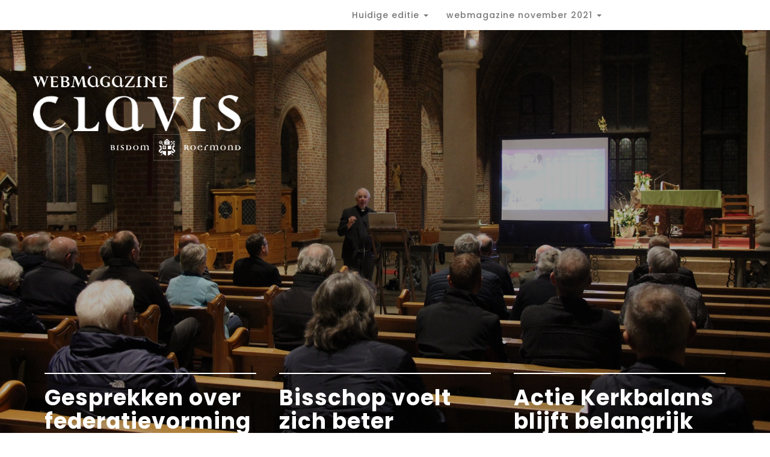

--- FILE ---
content_type: text/html; charset=UTF-8
request_url: https://clavis.bisdom-roermond.org/magazine/webmagazine-november-2021
body_size: 26211
content:
<!-- Localized -->
<!DOCTYPE html>
<html lang="en">

<head>
    <meta charset="utf-8">
    <meta name="viewport" content="width=device-width, initial-scale=1.0">
    <meta name="description" content="">
    <meta name="author" content="MKWebDesign | Martin Knops">
    <meta name="keyword" content="">
<meta name="google-site-verification" content="XxJ_Ci4Ss1HP3j27LOrQD5mv1SB3S-XCSTahdPHJa2Y" />
    <link rel="shortcut icon" href="https://clavis.bisdom-roermond.org/public/img/core-img/favicon.ico">
    <title>Clavis |Bisdom Roermond</title>


    <script>
        (function(i,s,o,g,r,a,m){i['GoogleAnalyticsObject']=r;i[r]=i[r]||function(){
                    (i[r].q=i[r].q||[]).push(arguments)},i[r].l=1*new Date();a=s.createElement(o),
                m=s.getElementsByTagName(o)[0];a.async=1;a.src=g;m.parentNode.insertBefore(a,m)
        })(window,document,'script','https://www.google-analytics.com/analytics.js','ga');

        ga('create', 'UA-3735153-8', 'auto');
        ga('send', 'pageview');

    </script>

    <meta http-equiv="X-UA-Compatible" content="IE=edge">
    <!-- The above 4 meta tags *must* come first in the head; any other head content must come *after* these tags -->


    <!-- >>>>>>>>>>>>>>>>>> All CSS Files <<<<<<<<<<<<<<<< -->

    <!-- Style css -->
    <link rel="stylesheet" href="https://clavis.bisdom-roermond.org/public/style.css">
    <link rel="stylesheet" href="https://clavis.bisdom-roermond.org/public/css/font-awesome.css">

    <!-- Responsive css -->
    <link rel="stylesheet" href="https://clavis.bisdom-roermond.org/public/css/responsive.css">

    <!-- Responsive css -->
    <link rel="stylesheet" href="https://clavis.bisdom-roermond.org/public/css/large-menu.css">

    <!--[if IE]>
    <script src="https://cdnjs.cloudflare.com/ajax/libs/html5shiv/3.7.3/html5shiv.min.js"></script>
    <script src="https://cdnjs.cloudflare.com/ajax/libs/respond.js/1.4.2/respond.min.js"></script>
    <![endif]-->
</head>





            
<!-- preloader start -->
<div id="preloader">
    <span class="cssload-loader"><span class="cssload-loader-inner"></span></span>
</div>
<!-- /.end preloader -->










<!-- >>>>>>>>>>>>>>>>>> Header Start <<<<<<<<<<<<<<<< -->
<header class="header_area">
    <!-- Main Header Area Start -->
    <div class="main_header_area animated" style="background-color: white;">
        <div class="container">
            <div class="row" >


                <div class="col-sm-10 col-xs-12" style="background-color: transparent; border: 0px;">
                    <!-- Menu Area Start -->
                    <nav class="navbar navbar-default navbar-static" style="background-color: transparent; border: 0px;">
                        <div class="navbar-header">
                            <button class="navbar-toggle" type="button" data-toggle="collapse" data-target=".js-navbar-collapse">
                                <span class="sr-only">Toggle navigation</span>
                                <span class="icon-bar"></span>
                                <span class="icon-bar"></span>
                                <span class="icon-bar"></span>
                            </button>



                        </div>


                        <div class="collapse navbar-collapse js-navbar-collapse" style="background-color: transparent;">
                            <ul class="nav navbar-nav navbar-right" style="background-color: white;">
                                <li class="dropdown dropdown-large">
                                    <a href="#" class="dropdown-toggle" data-toggle="dropdown">Huidige editie <b class="caret"></b></a>

                                    <ul class="dropdown-menu dropdown-menu-large row">
                                        <li class="col-sm-12">
                                            <ul>
                                                <li class="dropdown-header">In deze editie</li>
                                                                                                <li><a href="#home-november-2021">home</a></li>
                                                                                                <li><a href="#Bisdom-en-parochies-in-gesprek-over-federaties">Gesprekken over federatievorming</a></li>
                                                                                                <li><a href="#Medische-behandeling-bisschop-slaat-aan">Bisschop voelt zich beter</a></li>
                                                                                                <li><a href="#bisdomberichten-november-2021">Nieuws uit het bisdom</a></li>
                                                                                                <li><a href="#Actie-Kerkbalans-blijft-belangrijk-voor-parochies">Actie Kerkbalans blijft belangrijk </a></li>
                                                                                                <li><a href="#Pastorale-projecten-november-2021">Pastorale projecten</a></li>
                                                                                                <li><a href="#Fotoreportage-diakenwijding-2021">Fotoreportage diakenwijding</a></li>
                                                                                                <li><a href="#liturgieenkerkmuzieknovember2021">Liturgie &amp; Kerkmuziek</a></li>
                                                                                                <li><a href="#agenda-november-december-2021">Agenda</a></li>
                                                                                            </ul>
                                        </li>
                                    </ul>

                                </li>
                                <li class="dropdown dropdown-large">
                                    <a href="#" class="dropdown-toggle" data-toggle="dropdown">webmagazine november 2021 <b class="caret"></b></a>
                                                                        <ul class="dropdown-menu dropdown-menu-large row">
                                        <li class="col-sm-12">
                                            <ul>
                                                <li class="dropdown-header">Voorgaande edities</li>
                                                                                                <li><a href="https://clavis.bisdom-roermond.org/magazine/januari-2026">Webmagazine januari 2026</a>
                                                </li>
                                                                                                <li><a href="https://clavis.bisdom-roermond.org/magazine/december-2025">Webmagazine december 2025</a>
                                                </li>
                                                                                                <li><a href="https://clavis.bisdom-roermond.org/magazine/november-2025">Webmagazine november 2025</a>
                                                </li>
                                                                                                <li><a href="https://clavis.bisdom-roermond.org/magazine/oktober-2025">Webmagazine oktober 2025</a>
                                                </li>
                                                                                                <li><a href="https://clavis.bisdom-roermond.org/magazine/september-2025">Webmagazine september 2025</a>
                                                </li>
                                                                                                <li><a href="https://clavis.bisdom-roermond.org/magazine/augustus-2025">Webmagazine augustus 2025</a>
                                                </li>
                                                                                                <li><a href="https://clavis.bisdom-roermond.org/magazine/juni-juli-2025">Webmagazine juni-juli 2025</a>
                                                </li>
                                                                                                <li><a href="https://clavis.bisdom-roermond.org/magazine/mei-2025">Webmagazine mei 2025</a>
                                                </li>
                                                                                                <li><a href="https://clavis.bisdom-roermond.org/magazine/april-2025">Webmagazine april 2025</a>
                                                </li>
                                                                                                <li><a href="https://clavis.bisdom-roermond.org/magazine/maart-2025">Webmagazine maart 2025</a>
                                                </li>
                                                                                                <li><a href="https://clavis.bisdom-roermond.org/magazine/februari-2025">Webmagazine februari 2025</a>
                                                </li>
                                                                                                <li><a href="https://clavis.bisdom-roermond.org/magazine/januari-2025">Webmagazine januari 2025</a>
                                                </li>
                                                                                                <li><a href="https://clavis.bisdom-roermond.org/magazine/december-2024">webmagazine december 2024</a>
                                                </li>
                                                                                                <li><a href="https://clavis.bisdom-roermond.org/magazine/november-2024">webmagazine november 2024</a>
                                                </li>
                                                                                                <li><a href="https://clavis.bisdom-roermond.org/magazine/oktober-2024">webmagazine oktober 2024</a>
                                                </li>
                                                                                                <li><a href="https://clavis.bisdom-roermond.org/magazine/september-2024">webmagazine september 2024</a>
                                                </li>
                                                                                                <li><a href="https://clavis.bisdom-roermond.org/magazine/augustus-2024">webmagazine augustus 2024</a>
                                                </li>
                                                                                                <li><a href="https://clavis.bisdom-roermond.org/magazine/juni-2024">webmagazine juni 2024</a>
                                                </li>
                                                                                                <li><a href="https://clavis.bisdom-roermond.org/magazine/mei-2024">Webmagazine mei 2024</a>
                                                </li>
                                                                                                <li><a href="https://clavis.bisdom-roermond.org/magazine/april-2024">Webmagazine april 2024</a>
                                                </li>
                                                                                                <li><a href="https://clavis.bisdom-roermond.org/magazine/maart-2024">webmagazine maart 2024</a>
                                                </li>
                                                                                                <li><a href="https://clavis.bisdom-roermond.org/magazine/februari-2024">webmagazine februari 2024</a>
                                                </li>
                                                                                                <li><a href="https://clavis.bisdom-roermond.org/magazine/januari-2024">webmagazine januari 2024</a>
                                                </li>
                                                                                                <li><a href="https://clavis.bisdom-roermond.org/magazine/december-2023">webmagazine december 2023</a>
                                                </li>
                                                                                                <li><a href="https://clavis.bisdom-roermond.org/magazine/november-2023">webmagazine november 2023</a>
                                                </li>
                                                                                                <li><a href="https://clavis.bisdom-roermond.org/magazine/oktober-2023">webmagazine oktober 2023</a>
                                                </li>
                                                                                                <li><a href="https://clavis.bisdom-roermond.org/magazine/webmagazineRoer335">webmagazine september 2023</a>
                                                </li>
                                                                                                <li><a href="https://clavis.bisdom-roermond.org/magazine/juli-augustus-2023">webmagazine juli-augustus 2023</a>
                                                </li>
                                                                                                <li><a href="https://clavis.bisdom-roermond.org/magazine/webmagazineRoer925">webmagazine juni 2023</a>
                                                </li>
                                                                                                <li><a href="https://clavis.bisdom-roermond.org/magazine/webmagazine-mei-2023">webmagazine mei 2023</a>
                                                </li>
                                                                                                <li><a href="https://clavis.bisdom-roermond.org/magazine/webmagazine-april-2023">webmagazine april 2023</a>
                                                </li>
                                                                                                <li><a href="https://clavis.bisdom-roermond.org/magazine/webmagazineRoer535">webmagazine maart 2023</a>
                                                </li>
                                                                                                <li><a href="https://clavis.bisdom-roermond.org/magazine/webmagazine-februari-2023">webmagazine februari 2023</a>
                                                </li>
                                                                                                <li><a href="https://clavis.bisdom-roermond.org/magazine/webmagazine-januari-2023">webmagazine januari 2023</a>
                                                </li>
                                                                                                <li><a href="https://clavis.bisdom-roermond.org/magazine/webmagazine-december-2022">webmagazine december 2022</a>
                                                </li>
                                                                                                <li><a href="https://clavis.bisdom-roermond.org/magazine/webmagazine-november-2022">webmagazine november 2022</a>
                                                </li>
                                                                                                <li><a href="https://clavis.bisdom-roermond.org/magazine/webmagazine-oktober-2022">webmagazine oktober 2022</a>
                                                </li>
                                                                                                <li><a href="https://clavis.bisdom-roermond.org/magazine/webmagazine-september-2022">webmagazine september 2022</a>
                                                </li>
                                                                                                <li><a href="https://clavis.bisdom-roermond.org/magazine/webmagazine-juli-augustus-2022">webmagazine juli-augustus 2022</a>
                                                </li>
                                                                                                <li><a href="https://clavis.bisdom-roermond.org/magazine/webmagazine-juni-2022">webmagazine juni 2022</a>
                                                </li>
                                                                                                <li><a href="https://clavis.bisdom-roermond.org/magazine/webmagazine-mei-2022">webmagazine mei 2022</a>
                                                </li>
                                                                                                <li><a href="https://clavis.bisdom-roermond.org/magazine/webmagazine-april-2022">webmagazine april 2022</a>
                                                </li>
                                                                                                <li><a href="https://clavis.bisdom-roermond.org/magazine/webmagazine-maart-2022">webmagazine maart 2022</a>
                                                </li>
                                                                                                <li><a href="https://clavis.bisdom-roermond.org/magazine/webmagazine-februari-2022">webmagazine februari 2022</a>
                                                </li>
                                                                                                <li><a href="https://clavis.bisdom-roermond.org/magazine/webmagazine-januari-2022">webmagazine januari 2022 </a>
                                                </li>
                                                                                                <li><a href="https://clavis.bisdom-roermond.org/magazine/webmagazine-december-2021">webmagazine december 2021</a>
                                                </li>
                                                                                                <li><a href="https://clavis.bisdom-roermond.org/magazine/webmagazine-november-2021">webmagazine november 2021</a>
                                                </li>
                                                                                                <li><a href="https://clavis.bisdom-roermond.org/magazine/webmagazine-oktober-2021">webmagazine oktober 2021</a>
                                                </li>
                                                                                                <li><a href="https://clavis.bisdom-roermond.org/magazine/webmagazine-september-2021">webmagazine september 2021</a>
                                                </li>
                                                                                                <li><a href="https://clavis.bisdom-roermond.org/magazine/webmagazine-juli-augustus-2021">webmagazine juli-augustus 2021</a>
                                                </li>
                                                                                                <li><a href="https://clavis.bisdom-roermond.org/magazine/webmagazine-juni-2021">webmagazine juni 2021</a>
                                                </li>
                                                                                                <li><a href="https://clavis.bisdom-roermond.org/magazine/webmagazine-mei-2021">webmagazine mei 2021</a>
                                                </li>
                                                                                                <li><a href="https://clavis.bisdom-roermond.org/magazine/webmagazine-april-2021">webmagazine april 2021</a>
                                                </li>
                                                                                                <li><a href="https://clavis.bisdom-roermond.org/magazine/webmagazine-maart-2021">webmagazine maart 2021</a>
                                                </li>
                                                                                                <li><a href="https://clavis.bisdom-roermond.org/magazine/webmagazine-februari-2021">webmagazine februari 2021</a>
                                                </li>
                                                                                                <li><a href="https://clavis.bisdom-roermond.org/magazine/webmagazine-januari-2021">webmagazine januari 2021</a>
                                                </li>
                                                                                                <li><a href="https://clavis.bisdom-roermond.org/magazine/webmagazine-december-2020">webmagazine december 2020</a>
                                                </li>
                                                                                                <li><a href="https://clavis.bisdom-roermond.org/magazine/webmagazine-november-2020">webmagazine november 2020 </a>
                                                </li>
                                                                                                <li><a href="https://clavis.bisdom-roermond.org/magazine/webmagazine-oktober-2020">webmagazine oktober 2020</a>
                                                </li>
                                                                                                <li><a href="https://clavis.bisdom-roermond.org/magazine/webmagazine-september-2020">webmagazine september 2020</a>
                                                </li>
                                                                                                <li><a href="https://clavis.bisdom-roermond.org/magazine/webmagazine-juli-augustus-2020">webmagazine juli-augustus 2020</a>
                                                </li>
                                                                                                <li><a href="https://clavis.bisdom-roermond.org/magazine/webmagazine-juni-2020">webmagazine juni 2020</a>
                                                </li>
                                                                                                <li><a href="https://clavis.bisdom-roermond.org/magazine/webmagazine-mei-2020">webmagazine mei 2020</a>
                                                </li>
                                                                                                <li><a href="https://clavis.bisdom-roermond.org/magazine/webmagazine-april-2020">webmagazine april 2020</a>
                                                </li>
                                                                                                <li><a href="https://clavis.bisdom-roermond.org/magazine/webmagazine-maart-2020">webmagazine maart 2020</a>
                                                </li>
                                                                                                <li><a href="https://clavis.bisdom-roermond.org/magazine/webmagazine-februari-2020">webmagazine februari 2020</a>
                                                </li>
                                                                                                <li><a href="https://clavis.bisdom-roermond.org/magazine/webmagazine-januari-2020">webmagazine januari 2020</a>
                                                </li>
                                                                                                <li><a href="https://clavis.bisdom-roermond.org/magazine/webmagazine-december-2019">webmagazine december 2019</a>
                                                </li>
                                                                                                <li><a href="https://clavis.bisdom-roermond.org/magazine/webmagazine-november-2019">webmagazine november 2019</a>
                                                </li>
                                                                                                <li><a href="https://clavis.bisdom-roermond.org/magazine/webmagazine-oktober-2019">webmagazine oktober 2019</a>
                                                </li>
                                                                                                <li><a href="https://clavis.bisdom-roermond.org/magazine/webmagazine-september-2019">webmagazine september 2019</a>
                                                </li>
                                                                                                <li><a href="https://clavis.bisdom-roermond.org/magazine/webmagazine-augustus-2019">Webmagazine augustus 2019</a>
                                                </li>
                                                                                                <li><a href="https://clavis.bisdom-roermond.org/magazine/webmagazine-juni-2019">Webmagazine juni 2019</a>
                                                </li>
                                                                                                <li><a href="https://clavis.bisdom-roermond.org/magazine/webmagazine-mei-2019">webmagazine mei 2019</a>
                                                </li>
                                                                                                <li><a href="https://clavis.bisdom-roermond.org/magazine/webmagazine-april-2019">webmagazine april 2019</a>
                                                </li>
                                                                                                <li><a href="https://clavis.bisdom-roermond.org/magazine/webmagazine-maart-2019">webmagazine maart 2019</a>
                                                </li>
                                                                                                <li><a href="https://clavis.bisdom-roermond.org/magazine/webmagazine-februari-2019">webmagazine februari 2019</a>
                                                </li>
                                                                                                <li><a href="https://clavis.bisdom-roermond.org/magazine/webmagazine-januari-2019">webmagazine januari 2019</a>
                                                </li>
                                                                                                <li><a href="https://clavis.bisdom-roermond.org/magazine/webmagazine-december-2018">webmagazine december 2018</a>
                                                </li>
                                                                                                <li><a href="https://clavis.bisdom-roermond.org/magazine/webmagazine-november-2018">Webmagazine november 2018</a>
                                                </li>
                                                                                                <li><a href="https://clavis.bisdom-roermond.org/magazine/webmagazine-oktober-2018">Webmagazine oktober 2018</a>
                                                </li>
                                                                                                <li><a href="https://clavis.bisdom-roermond.org/magazine/webmagazine-september-2018">Webmagazine september 2018</a>
                                                </li>
                                                                                                <li><a href="https://clavis.bisdom-roermond.org/magazine/webmagazine-augustus-2018">Webmagazine augustus 2018</a>
                                                </li>
                                                                                                <li><a href="https://clavis.bisdom-roermond.org/magazine/webmagazine-juni-2018">Webmagazine juni 2018</a>
                                                </li>
                                                                                                <li><a href="https://clavis.bisdom-roermond.org/magazine/webmagazine-mei-2018">Webmagazine mei 2018</a>
                                                </li>
                                                                                                <li><a href="https://clavis.bisdom-roermond.org/magazine/webmagazine-april-2018">Webmagazine april 2018</a>
                                                </li>
                                                                                                <li><a href="https://clavis.bisdom-roermond.org/magazine/webmagazine-maart-2018">Webmagazine maart 2018</a>
                                                </li>
                                                                                                <li><a href="https://clavis.bisdom-roermond.org/magazine/webmagazine-februari-2018">Webmagazine februari 2018</a>
                                                </li>
                                                                                                <li><a href="https://clavis.bisdom-roermond.org/magazine/webmagazine-januari-2018">Webmagazine januari 2018</a>
                                                </li>
                                                                                                <li><a href="https://clavis.bisdom-roermond.org/magazine/webmagazine-december-2017">webmagazine december 2017</a>
                                                </li>
                                                                                                <li><a href="https://clavis.bisdom-roermond.org/magazine/webmagazine-november-2017">Webmagazine november 2017</a>
                                                </li>
                                                                                                <li><a href="https://clavis.bisdom-roermond.org/magazine/oktober-2017">Webmagazine oktober 2017</a>
                                                </li>
                                                                                                <li><a href="https://clavis.bisdom-roermond.org/magazine/september-2017">webmagazine-september 2017</a>
                                                </li>
                                                                                                <li><a href="https://clavis.bisdom-roermond.org/magazine/juli-augustus-2017">Webmagazine-juli-augustus 2017</a>
                                                </li>
                                                                                                <li><a href="https://clavis.bisdom-roermond.org/magazine/juni-2017">Webmagazine-juni-2017</a>
                                                </li>
                                                                                                <li><a href="https://clavis.bisdom-roermond.org/magazine/mei-2017">Webmagazine-mei-2017</a>
                                                </li>
                                                                                            </ul>
                                        </li>
                                    </ul>

                                </li>
                            </ul>

                        </div>
                        <!-- /.nav-collapse -->
                    </nav>
                    <!-- Menu Area End -->
                </div>
            </div>
        </div>
    </div>
    <!-- Main Header Area End -->
</header>
<!-- >>>>>>>>>>>>>>>>>> Header End <<<<<<<<<<<<<<<< -->





<!-- >>>>>>>>>>>>>>>>>> load templates, remember there has to be templat0 <<<<<<<<<<<<<<<< -->


            <a name="home-november-2021"></a>
        <!-- >>>>>>>>>>>>>>>>>> Welcome Area Start <<<<<<<<<<<<<<<< -->
<section class="welcome_area static_version" id="home">



    <!-- Single Slide Start -->
            <div class="single_slide" style="background-image: url(/public/albums/1805/Openingsfoto-Clavis-november21.jpg); background-size: 100% auto;" data-stellar-background-ratio="0.6">
    
            

        <div class="container" style="height: 100%">
            <div class="row">
                <div class="col-lg-12 col-sm-12 col-xs-12">
                    <div class="slide_text">
                        <div class="table">
                            <div class="table_cell">
                                <p>&nbsp;</p>
                                <p>&nbsp;</p>
                                <img src="/public/img/logo.png" class="img-responsive">

                            </div>
                        </div>
                    </div>
                </div>
            </div>
            
                        <div class="row hidden-xs" style="position: relative; bottom:-600px;">
                <a href="#Bisdom-en-parochies-in-gesprek-over-federaties">
                    <div class="col-lg-4 col-sm-4 col-xs-4">
                        <div class="slide_text">
                            <div class="well" style="color: white; background: rgba(255, 255, 255, .0); border-radius: 0; border-top: 0px; border-bottom: 0px; border-left: 0px; border-right: 0px;">
                                <h1 style="color: white; border-top: 2px solid white; padding-top: 20px;">Gesprekken over federatievorming </h1>
                                <p style="color: white;">Lees meer >></p>
                            </div>
                        </div>
                    </div>
                </a>

                                <a href="#Medische-behandeling-bisschop-slaat-aan">
                    <div class="col-lg-4 col-sm-4 col-xs-4">
                        <div class="slide_text">
                            <div class="well" style="color: white; background: rgba(255, 255, 255, .0); border-radius: 0;  border-top:  0px; border-bottom: 0px; border-left: 0px; border-right: 0px;">
                                <h1 style="color: white; border-top: 2px solid white; padding-top: 20px;">Bisschop voelt zich beter</h1>
                                <p style="color: white;">Lees meer >></p>
                            </div>
                        </div>
                    </div>
                </a>

                                <a href="#Actie-Kerkbalans-blijft-belangrijk-voor-parochies">
                    <div class="col-lg-4 col-sm-4 col-xs-4">
                        <div class="slide_text">
                            <div class="well" style="color: white; background: rgba(255, 255, 255, .0); border-radius: 0; border-top: 0px; border-bottom: 0px; border-left: 0px; border-right: 0px;">
                                <h1 style="color: white; border-top: 2px solid white; padding-top: 20px;">Actie Kerkbalans blijft belangrijk  </h1>
                                <p style="color: white;">Lees meer >></p>
                            </div>
                        </div>
                    </div>
                </a>
            </div>
        </div>
    </div>
</section>
<div class="clearfix"></div>
<!-- >>>>>>>>>>>>>>>>>> Welcome Area End <<<<<<<<<<<<<<<< -->
                                    

                <a name="Bisdom-en-parochies-in-gesprek-over-federaties"></a>
        <!-- >>>>>>>>>>>>>>>> Template 1 <<<<<<<<<<<<<<<< -->
<section class="about_area section_padding_100" id="Kennismakingsbezoek-ambassadeur-Aviv-Shir-On" style="background-color: #FFFFFF">
    <div class="container">
        <div class="about_us_area">
            <div class="row">
                <!-- About Us Area -->
                <div class="col-xs-12 col-md-12 wow fadeInUp">
                    <div class="col-xs-12 col-md-6">
                                                <div class="about_us_thumb wow fadeInRight" data-wow-delay="0.2s">
                            <img src="/public/albums/1806/IMG_4283-lore.jpg" alt="" class="img-responsive" id="doge"/>
                        </div>
                                            </div>

                    <!-- About Us Text Start -->
                    <div class="about_us_text text-left">
                        <h3>Bisdom en parochies in gesprek over federatievorming</h3>
                        <p><strong>Het bisdom en kerkbesturen zijn afgelopen weken in gesprek gegaan over de stand van zaken met betrekking tot de samenwerking tussen parochies en vooral over het vitaler maken van het kerkelijk leven in Limburg. Dat gebeurde tijdens zogeheten inspiratieavonden. Hieraan hebben tientallen kerkbestuursleden uit het hele bisdom deelgenomen.</strong></p>

<p>De eerste twee van de drie inspiratiebijeenkomsten hebben eind oktober en begin november plaatsgevonden in Gulpen en Sevenum. Beide avond begonnen met een korte videoboodschap van bisschop Harrie Smeets, waarin hij de leden van de kerkbesturen opriep zich open te stellen voor de Heilige Geest om op die wijze nieuwe inspiratie op te doen.</p>

<p><strong>Stand van zaken</strong><br />
Vervolgens ging de onlangs aangetreden vicaris-generaal Harry Quaedvlieg in op de stand van zaken met betrekking tot de federatievorming. Volgens Quaedvlieg is inmiddels iedere parochie overtuigd van de noodzaak tot samenwerking en samenvoeging. Aan de hand van een overzicht liet hij zien dat per 1 januari 2022 meer dan de helft van de beoogde 52 parochiefederaties gereed is. De overige dienen zo snel mogelijk daarna te volgen. Daar waar het proces wat moeizamer verloopt, wil het bisdom graag helpen om het vlot te trekken. Quaedvlieg riep parochies die nog niet klaar zijn met de federatievorming wel op &ldquo;nu niet meer te treuzelen&rdquo; en tot concrete afspraken te komen.&nbsp;</p>

<p>Hulpbisschop Everard de Jong ging vervolgens in op het vitaler maken van het kerkelijk leven. Hij pleitte voor een open houding van parochies, waarbij mensen zich welkom mogen voelen. Ook riep hij parochies op om veel naar buiten te treden en aan gemeenschapsvorming te doen om zo hun zending waar te maken. Het synodale proces dat onlangs door paus Franciscus is gestart is volgens hem bij uitstek geschikt om ook op parochieel niveau het gesprek met veel mensen aan te gaan.&nbsp;&nbsp;</p>

<p><strong>Praktijkvoorbeelden</strong><br />
De inleidingen werden afgewisseld met korte video&rsquo;s van kerkbestuursleden uit de parochiefederaties van Horst-Sevenum en Geleen, die vertelden hoe het proces van samenwerking in hun federaties met vallen en opstaan is verlopen. In twee andere video&rsquo;s vertelden parochievrijwilligster Mario Kockelkoren en pastoor Carlos Martinez welke nieuwe initiatieven op het gebied van catechese zij hebben genomen.&nbsp;</p>

<p>De tweede helft van de inspiratieavonden was ingeruimd voor discussie en vragen van de aanwezigen. Daarbij was ook ruimte voor de nodige kritische geluiden. Aan het einde van de bijeenkomsten stak vicaris Ed Smeets alle aanwezigen een hart onder de riem door hen op te roepen om niet te veel te kijken naar wat er niet meer kan in een parochie, maar vooral te letten op wat wel mogelijk is.&nbsp;</p>

<p><strong>Hulpmappen</strong><br />
Als concreet hulpmiddel kondigde vicaris-generaal Quaedvlieg aan dat het bisdom hulpmappen gaat publiceren over diverse onderwerpen, die parochies in het proces van vitaliseren en herstructureren kunnen tegenkomen. Deze hulpmappen zijn beknopte handleidingen waarmee kerkbesturen heel praktisch aan de slag kunnen rond onderwerpen als het onttrekken van een kerk aan de eredienst, de stappen die gezet moeten worden om tot een federatie of fusie te komen en bijvoorbeeld het ontwikkelen van een visie op gebouwen. De eerste hulpmappen worden in de loop van komende weken gepubliceerd op de intranetpagina van het bisdom en zijn daar voor kerkbesturen te raadplegen. In de loop van de komende maanden wordt het aantal mappen verder uitgebreid. Ook komen er instructieavonden voor leden van kerkbesturen rond bepaalde onderwerpen.</p>

<p>&nbsp;</p>

                        <p><a href="http://clavis.bisdom-roermond.org/pdf/1806" target="_blank">PDF download</a></a> </p>
                    </div>
                </div>

            </div>
        </div>
    </div>
    <!-- end./ container -->
</section>
<!-- >>>>>>>>>>>>>>>> Template 1 End <<<<<<<<<<<<<<<< -->
                <a name="Medische-behandeling-bisschop-slaat-aan"></a>
        <!-- >>>>>>>>>>>>>>>> Template 1 <<<<<<<<<<<<<<<< -->
<section class="about_area section_padding_100" id="Kennismakingsbezoek-ambassadeur-Aviv-Shir-On" style="background-color: #FFFFFF">
    <div class="container">
        <div class="about_us_area">
            <div class="row">
                <!-- About Us Area -->
                <div class="col-xs-12 wow fadeInUp">
                    <!-- About Us Text Start -->
                    <div class="about_us_text text-left">
                        <div class="col-md-6" style="float: right !important;">
                                                        <div class="about_us_thumb wow fadeInRight" data-wow-delay="0.2s">
                                <img src="/public/albums/1807/Bisschop-DEF.jpg" alt="" class="img-responsive" id="doge"/>
                            </div>
                                                    </div>

                        <h3>Mgr. Harrie Smeets schrijft boodschap voor gelovigen</h3>
                        <p><strong>Bisschop Harrie Smeets is afgelopen maanden met chemokuren behandeld tegen de hersentumor, waaraan hij lijdt. Deze behandeling slaat aan, waardoor de groei van de tumor niet gestopt, maar wel afgeremd wordt. De bisschop voelt zich onder de gegeven omstandigheden redelijk goed. Zo is hij in staat geweest om zelf de gebruikelijke boodschap aan de gelovigen bij gelegenheid van het einde van het jaar te schrijven. Deze wordt komend weekeinde (20/21 november) in alle kerken in Limburg voorgelezen of op een andere wijze gepubliceerd.</strong></p>

<p>Het is traditie dat de bisschop elk jaar een Adventsboodschap schrijft. Dit jaar heeft Mgr. Smeets ervoor gekozen om de brief een week eerder te publiceren bij gelegenheid van de laatste zondag van het liturgisch jaar, wanneer de Kerk het feest van Christus Koning viert. In de brief noemt de bisschop zijn persoonlijke situatie niet, maar indirect refereert hij daar wel aan als hij schrijft dat het koningschap van Christus &ldquo;ons leven ten goede kan keren, maar ons ook zwaar kan vallen&rdquo;.</p>

<p>Volgens Mgr. Smeets keren nogal wat mensen zich bij persoonlijke tegenslagen van God af. &ldquo;Veel mensen in onze omgeving die iets ingrijpends ervaren, zijn geneigd om het geloof in Christus terzijde te schuiven. Geen Christus Koning meer, maar zelf koning.&rdquo; Volgens de bisschop willen velen zelf over alles beslissen, tot het einde van het leven toe. Mgr. Smeets betreurt dat, omdat het koninkrijk van God volgens hem innerlijk aanwezig is en daardoor voor iedereen binnen handbereik, ongeacht ieders persoonlijke situatie. &ldquo;Elke keer als iemand uit liefde handelt, is daar Gods rijk. Waar waarheid, schoonheid, eenheid en gerechtigheid worden gezaaid &ndash; hoe klein ook &ndash; daar groeit Christus&rsquo; rijk. Waar we vriendelijkheid, zachtmoedigheid, mededogen, edelmoedigheid geven of ontvangen, ervaren we Christus&rsquo; koninkrijk,&rdquo; aldus bisschop Smeets.</p>

<p>Mgr. Smeets moest eind mei plotseling opgenomen worden in het ziekenhuis. Uit onderzoek bleek dat hij een hersentumor heeft. Als gevolg daarvan raakte hij gedeeltelijk verlamd. De bisschop verplaatst zich nog steeds in een rolstoel, maar de medicijnen die hij krijgt zorgen ervoor dat hij iets mobieler is. Hoewel de situatie nog steeds fragiel is, is de bisschop erg dankbaar dat zijn bewegingsvrijheid groter is geworden. Voor zover zijn situatie dat toestaat, bezoekt Mgr. Smeets elke dag de eucharistieviering in de Munsterkerk in Roermond. In het weekeinde probeert hij steeds in een van de dekenaten bij een zondagsviering aanwezig te zijn.&nbsp;</p>

<p><a href="/public/mkw_editor_uploads/files/Boodschap-bij-Christus-Koning-2021.pdf" target="_blank">Download boodschap voor Christus Koning</a></p>

<p><em>(c) Foto: John Peters</em></p>

                        <p><a href="http://clavis.bisdom-roermond.org/pdf/1807" target="_blank">PDF download</a></a> </p>
                    </div>
                </div>


            </div>
        </div>
    </div>
    <!-- end./ container -->
</section>
<!-- >>>>>>>>>>>>>>>> Template 1 End <<<<<<<<<<<<<<<< -->
                <a name="bisdomberichten-november-2021"></a>
        <!-- >>>>>>>>>>>>>>>> Service Details area start <<<<<<<<<<<<<<<< -->
<div id="service_details_wrapper" style="background-color: #FFFFFF">

<!-- Modal-box -->
            <div role="dialog" tabindex="-1" id="service_details-1809" class="modal fade in">
            <div role="document" class="modal-dialog">
                <div class="modal-content">
                    <!-- modal Head start -->
                    <div class="modal_head">
                        <button aria-label="Close" data-dismiss="modal" class="close" type="button"><i class="icofont icofont-close"></i></button>
                    </div>
                    <!-- modal body start -->
                    <div class="modal_body">
                        <!-- single gallery description start -->
                        <section class="single_gallery_area">
                            <div class="container-fluid">
                                <div class="row">
                                    <div class="col-xs-12 col-md-6">
                                        <!--  Gallery Slider -->
                                        <div class="single_gallary_slider">
                                            <div class="single_slider">
                                                                                                <img src="/public/albums/1809/Synode-logo-DEF.jpg" alt="" class="img-responsive" id="doge"/>
                                                                                            </div>
                                        </div>
                                    </div>
                                    <div class="col-xs-12 col-md-6">
                                        <!--  Gallery Details Info -->
                                        <div class="single_gallery_item_info">
                                            <!-- Headline -->
                                            <div class="headline">
                                                <h4>Sjabloon voor synodale gesprekken</h4>
                                            </div>
                                            <!--  Description -->
                                            <div class="description">
                                                <p><strong>Half oktober is de diocesane fase van het zogeheten synodale proces van start gegaan. Op verzoek van paus Franciscus wordt in alle bisdommen over de hele wereld gesproken over de toekomst van de Kerk. Ook in het bisdom Roermond worden parochies, kloosters en andere kerkelijke gremia uitgenodigd om die gesprekken te voeren. De bedoeling is dat dit op drie niveaus gebeurt: op lokaal niveau in parochies, op regionaal niveau in dekenaten en op het niveau van het bisdom voor onderwerpen die heel Limburg raken.</strong></p>

<p>Het bisdom werkt op dit moment aan een zogeheten &lsquo;sjabloon&rsquo; voor deze gesprekken. Dit is een korte handreiking hoe de gesprekken aangepakt kunnen worden en welke onderwerpen besproken zouden kunnen worden. Het is de bedoeling dat de parochies en dekenaten dit sjabloon voor Kerstmis ontvangen, zodat zij in de eerste maanden van 2022 gesprekken kunnen organiseren. Een korte weerslag van die gesprekken moet in mei bij het bisdom zijn ingeleverd. Via de bisschoppenconferentie gaan de verslagen naar Rome, waar in oktober 2023 een algemene bisschoppensynode over deze onderwerpen wordt gehouden.</p>

<p>Tijdens de diocesane openingsviering van het synodale proces op zondag 17 oktober in de kathedraal in Roermond riep hulpbisschop Everard de Jong vertegenwoordigers van de Kerk op om vooral subtiel te luisteren. &ldquo;Deze synode gaat over dienend leiderschap en dat begint met goed luisteren, om vervolgens de geesten te kunnen onderscheiden,&rdquo; aldus de hulpbisschop die het proces in het bisdom Roermond co&ouml;rdineert.</p>

                                                <p><a href="http://clavis.bisdom-roermond.org/pdf/1809" target="_blank">PDF download</a></a> </p>
                                            </div>
                                        </div>

                                    </div>
                                </div>
                            </div>
                        </section>
                        <!-- single gallery description end -->
                    </div>
                </div>
            </div>
        </div>
            <div role="dialog" tabindex="-1" id="service_details-1810" class="modal fade in">
            <div role="document" class="modal-dialog">
                <div class="modal-content">
                    <!-- modal Head start -->
                    <div class="modal_head">
                        <button aria-label="Close" data-dismiss="modal" class="close" type="button"><i class="icofont icofont-close"></i></button>
                    </div>
                    <!-- modal body start -->
                    <div class="modal_body">
                        <!-- single gallery description start -->
                        <section class="single_gallery_area">
                            <div class="container-fluid">
                                <div class="row">
                                    <div class="col-xs-12 col-md-6">
                                        <!--  Gallery Slider -->
                                        <div class="single_gallary_slider">
                                            <div class="single_slider">
                                                                                                <img src="/public/albums/1810/Stipendia-DEF.jpg" alt="" class="img-responsive" id="doge"/>
                                                                                            </div>
                                        </div>
                                    </div>
                                    <div class="col-xs-12 col-md-6">
                                        <!--  Gallery Details Info -->
                                        <div class="single_gallery_item_info">
                                            <!-- Headline -->
                                            <div class="headline">
                                                <h4>Tarieven misstipendia ongewijzigd</h4>
                                            </div>
                                            <!--  Description -->
                                            <div class="description">
                                                <p><strong>De tarieven voor misstipendia en de kerkbijdrage blijven in 2022 ongewijzigd ten opzichte van dit jaar. Het bisdom heeft hiertoe besloten. De tarieven voor 2022 zijn als volgt:</strong></p>

<p>&nbsp;</p>

<p><strong>Tarieven 2022</strong></p>

<p>Eenvoudige dienst door de week (leesmis) &euro; 12,50<br />
Eucharistieviering op zaterdag of zondag &euro; 27,50<br />
Jubileumdiensten die niet tijdens de reguliere zaterdag- of zondagmissen worden gehouden &euro; 300,00 (was &euro; 275,00)&nbsp;&nbsp;&nbsp;&nbsp;&nbsp;&nbsp;&nbsp;&nbsp;&nbsp;&nbsp;&nbsp;&nbsp;&nbsp;</p>

<p>Begrafenismis (rouwgeld) &euro; 475,00 (was &euro; 440,00) &nbsp;&nbsp;&nbsp;&nbsp;&nbsp;&nbsp;&nbsp;&nbsp;&nbsp;<br />
Huwelijksmis (trouwgeld) &euro; 475,00 (was &euro; 440,00)</p>

<p>Bijdrage voor begeleiding naar crematorium, danwel een andere begraafplaats na een voorafgaande kerkdienst &euro; 75,00 (was &euro; 60,00).</p>

<p>Bijdrage voor de begeleiding van een parochiepriester/diaken in crematorium zonder voorafgaande kerkdienst &euro; 475,00 (was &euro; 440,00)&nbsp;&nbsp;&nbsp;&nbsp;&nbsp;&nbsp;&nbsp;&nbsp;&nbsp;&nbsp;&nbsp;&nbsp;&nbsp;&nbsp;&nbsp;&nbsp;&nbsp;&nbsp;&nbsp;&nbsp;&nbsp;&nbsp;&nbsp;&nbsp;&nbsp;&nbsp;&nbsp;&nbsp;&nbsp;&nbsp;&nbsp;&nbsp;&nbsp;&nbsp;&nbsp;&nbsp;&nbsp;&nbsp;&nbsp;&nbsp;&nbsp;&nbsp;&nbsp;&nbsp;&nbsp;&nbsp;&nbsp;&nbsp;&nbsp;&nbsp;&nbsp;&nbsp;&nbsp;&nbsp;&nbsp;&nbsp;&nbsp;&nbsp;&nbsp;&nbsp;&nbsp;&nbsp;&nbsp;&nbsp;&nbsp;&nbsp;&nbsp;&nbsp;&nbsp;</p>

<p>Bijdrage voor een avondwake zonder navolgende uitvaartdienst in de parochiekerk (extra dienst)<br />
&euro; 475,00 (was &euro; 440,00)</p>

<p>Gestichte jaardienst (looptijd minimaal 5 jaar - maximaal 20 jaar):&nbsp;&nbsp;&nbsp;&nbsp;&nbsp;&nbsp;&nbsp;&nbsp;&nbsp;&nbsp;&nbsp;&nbsp;&nbsp;&nbsp;&nbsp;&nbsp;&nbsp;&nbsp;&nbsp;&nbsp;&nbsp;&nbsp;&nbsp;&nbsp;&nbsp;&nbsp;&nbsp;&nbsp;&nbsp;&nbsp;&nbsp;&nbsp;&nbsp;&nbsp;&nbsp;<br />
Eenvoudige dienst door de week (leesmis)&nbsp;&nbsp;&nbsp;&nbsp;&nbsp;&nbsp;&nbsp;&nbsp;&nbsp;&nbsp;&nbsp;&nbsp;&nbsp;&nbsp;&nbsp;&nbsp;&nbsp;&nbsp;&nbsp;&nbsp;&nbsp;&nbsp;&nbsp;&nbsp;&nbsp;&nbsp;&nbsp;&nbsp;&nbsp;&nbsp;&nbsp;&nbsp;&nbsp;&nbsp;&nbsp;&nbsp;&nbsp;&nbsp;&nbsp;&nbsp;&nbsp;&nbsp;&nbsp;&nbsp;&nbsp;&nbsp;&nbsp;&nbsp;&nbsp;&nbsp;&nbsp;&nbsp;&nbsp;&nbsp;&nbsp;&nbsp;&nbsp;&nbsp;&nbsp;&nbsp;&nbsp;&nbsp;&nbsp;&nbsp;&nbsp;&nbsp;&nbsp;&nbsp;&nbsp;&nbsp;&nbsp;&nbsp;&nbsp;&nbsp;&nbsp;&nbsp;&nbsp;&nbsp;&nbsp;&nbsp;&nbsp;&nbsp;&nbsp;&nbsp;&nbsp;&nbsp;&nbsp;&nbsp;&nbsp;&nbsp;&nbsp;&nbsp;&nbsp;&nbsp;&nbsp;<br />
5 jaar &euro; 62,50<br />
10 jaar &euro; 125,00<br />
20 jaar &euro; 250,00</p>

<p>Eucharistieviering op zaterdag of zondag&nbsp;&nbsp;&nbsp;&nbsp;&nbsp;&nbsp;&nbsp;&nbsp;&nbsp;&nbsp;&nbsp;&nbsp;&nbsp;&nbsp;&nbsp;&nbsp;&nbsp;&nbsp;&nbsp;&nbsp;&nbsp;&nbsp;&nbsp;&nbsp;&nbsp;&nbsp;&nbsp;&nbsp;&nbsp;&nbsp;&nbsp;&nbsp;&nbsp;&nbsp;&nbsp;&nbsp;&nbsp;&nbsp;&nbsp;&nbsp;&nbsp;&nbsp;&nbsp;&nbsp;&nbsp;&nbsp;&nbsp;&nbsp;&nbsp;&nbsp;&nbsp;&nbsp;&nbsp;&nbsp;&nbsp;&nbsp;&nbsp;&nbsp;&nbsp;&nbsp;&nbsp;&nbsp;&nbsp;&nbsp;&nbsp;&nbsp;&nbsp;&nbsp;&nbsp;&nbsp;&nbsp;&nbsp;&nbsp;&nbsp;&nbsp;&nbsp;&nbsp;&nbsp;&nbsp;&nbsp;&nbsp;&nbsp;&nbsp;&nbsp;&nbsp;&nbsp;&nbsp;&nbsp;&nbsp;&nbsp;&nbsp;&nbsp;&nbsp;&nbsp;&nbsp;&nbsp;&nbsp;&nbsp;<br />
5 jaar &euro; 137,50<br />
10 jaar &euro; 275,00<br />
20 jaar &euro; 550,00</p>

<p>De minimum kerkbijdrage is vastgesteld op: &euro; 115,00&nbsp; &nbsp;</p>

<p>De bijdrage voor rouw- en trouwdiensten en de aanwezigheid in het crematorium zonder voorafgaande kerkdienst en de avondwake zonder navolgende uitvaartdienst in de parochiekerk (extra dienst), wordt niet gevraagd aan parochianen die in de vier jaren voorafgaand aan de dag van de betreffende kerkdienst of crematoriumaanwezigheid kerkbijdrage hebben betaald (aan de eigen parochie of aan de parochie van waaruit zij naar de huidige parochie zijn verhuisd). Zij moeten dan per jaar wel tenminste het gemiddelde van de in deze jaren geldende minimum kerkbijdrage hebben betaald. Deze minimum kerkbijdrage is vastgesteld op &euro; 115,00 voor 2022. Zoals hierboven omschreven overweegt het bisdom deze koppeling in de toekomst af te bouwen.</p>

<p>Het richtsnoer voor deelname aan de kerkbijdrage (Actie Kerkbalans) blijft 1% van het netto inkomen van een economische eenheid.</p>

                                                <p><a href="http://clavis.bisdom-roermond.org/pdf/1810" target="_blank">PDF download</a></a> </p>
                                            </div>
                                        </div>

                                    </div>
                                </div>
                            </div>
                        </section>
                        <!-- single gallery description end -->
                    </div>
                </div>
            </div>
        </div>
            <div role="dialog" tabindex="-1" id="service_details-1811" class="modal fade in">
            <div role="document" class="modal-dialog">
                <div class="modal-content">
                    <!-- modal Head start -->
                    <div class="modal_head">
                        <button aria-label="Close" data-dismiss="modal" class="close" type="button"><i class="icofont icofont-close"></i></button>
                    </div>
                    <!-- modal body start -->
                    <div class="modal_body">
                        <!-- single gallery description start -->
                        <section class="single_gallery_area">
                            <div class="container-fluid">
                                <div class="row">
                                    <div class="col-xs-12 col-md-6">
                                        <!--  Gallery Slider -->
                                        <div class="single_gallary_slider">
                                            <div class="single_slider">
                                                                                                <img src="/public/albums/1811/AVG-DEF.jpg" alt="" class="img-responsive" id="doge"/>
                                                                                            </div>
                                        </div>
                                    </div>
                                    <div class="col-xs-12 col-md-6">
                                        <!--  Gallery Details Info -->
                                        <div class="single_gallery_item_info">
                                            <!-- Headline -->
                                            <div class="headline">
                                                <h4>Oplichtingspogingen via whatsapp</h4>
                                            </div>
                                            <!--  Description -->
                                            <div class="description">
                                                <p><strong>Vanuit parochies komen berichten dat criminelen geld proberen af te troggelen door een whatsappberichtje te sturen uit naam van bijvoorbeeld de pastoor. Internetcriminelen geven zich in zo&rsquo;n bericht of in een e-mail uit voor parochiepriester en sporen de ontvangers aan om geld over te maken. Ze misbruiken in deze berichten de naam van de pastoor. Het is goed om in de parochie aandacht te vragen voor dergelijke incidenten, zodat zowel medewerkers, vrijwilligers als parochianen alert blijven.</strong></p>

<p><strong>Wat gebeurt er?</strong><br />
Criminelen halen telefoonnummers van parochiewebsites en gebruiken deze om nepberichten te versturen. Parochiebestuurders en vrijwilligers ontvangen een whatsappbericht waarin de verzender bijvoorbeeld zegt de pastoor te zijn. Soms worden ook e-mails verstuurd. Het nep e-mailadres wijkt vaak maar heel weinig af van het echte e-mailadres van de pastoor.</p>

<p><strong>Beveiliging en alertheid</strong><br />
Alertheid is ook bij gebruik van whatsapp geboden. Parochies kunnen parochianen laten weten dat ze nooit via een whatsappbericht om geld vragen en dat een bericht met die boodschap namens de parochie dus altijd nep is. Ook is het belangrijk voor parochies om de medewerkers en vrijwilligers van wie de persoonsgegevens op de parochiewebsite staan te informeren. Ook kan via de website of het parochieblad aandacht voor dit soort incidenten worden gevraagd.</p>

<p><strong>Is er sprake van een datalek?</strong><br />
Wanneer iemand een phishingmail of -whatsappbericht ontvangt, is het belangrijk om niet op de link, knop of bijlage in het bericht te klikken. Zolang dat niet gebeurt, is het niet waarschijnlijk dat dit bericht schade heeft toegebracht. Het enkele feit dat iemand een phishingmail ontvangt en opent, is nog geen beveiligingsincident of datalek. Het is wel belangrijk om dit soort mails of whatsappberichten direct te verwijderen.</p>

<p>Wanneer iemand wel op een link in een phishingmail heeft geklikt, is er sprake van een beveiligingsincident. De contactpersoon die in de parochie verantwoordelijk is voor de AVG en de veiligheid van persoonsgegevens, kan in dat geval samen met een systeembeheerder onderzoeken hoe groot de schade is en wat er verder zou moeten gebeuren.</p>

<p>Neem bij vragen contact op met de AVG-co&ouml;rdinator bij het bisdom: Gerrit Smulders, telefoon: 0475-387740 of&nbsp;<a href="mailto:g.smulders@bisdom-roermond.nl">stuur e-mail</a>&nbsp;</p>

                                                <p><a href="http://clavis.bisdom-roermond.org/pdf/1811" target="_blank">PDF download</a></a> </p>
                                            </div>
                                        </div>

                                    </div>
                                </div>
                            </div>
                        </section>
                        <!-- single gallery description end -->
                    </div>
                </div>
            </div>
        </div>
            <div role="dialog" tabindex="-1" id="service_details-1812" class="modal fade in">
            <div role="document" class="modal-dialog">
                <div class="modal-content">
                    <!-- modal Head start -->
                    <div class="modal_head">
                        <button aria-label="Close" data-dismiss="modal" class="close" type="button"><i class="icofont icofont-close"></i></button>
                    </div>
                    <!-- modal body start -->
                    <div class="modal_body">
                        <!-- single gallery description start -->
                        <section class="single_gallery_area">
                            <div class="container-fluid">
                                <div class="row">
                                    <div class="col-xs-12 col-md-6">
                                        <!--  Gallery Slider -->
                                        <div class="single_gallary_slider">
                                            <div class="single_slider">
                                                                                                <img src="/public/albums/1812/Vastenactie-DEF.jpg" alt="" class="img-responsive" id="doge"/>
                                                                                            </div>
                                        </div>
                                    </div>
                                    <div class="col-xs-12 col-md-6">
                                        <!--  Gallery Details Info -->
                                        <div class="single_gallery_item_info">
                                            <!-- Headline -->
                                            <div class="headline">
                                                <h4>Startdag Vastenactie vindt online plaats</h4>
                                            </div>
                                            <!--  Description -->
                                            <div class="description">
                                                <p><strong>De voor komende zaterdag (20 november) geplande Startdag voor de Vastenactie vindt online plaats. Vanwege de aangescherpte coronamaatregelen kan de bijeenkomst niet fysiek worden gehouden.</strong></p>

<p>Om parochies en MOV-groepen toch goed voor te bereiden op de komende Vastenactiecampagne, is er zaterdag&nbsp;van 10.30 &ndash; 12.00 uur een online startbijeenkomst. Het team van Vastenactie licht dan het thema van de nieuwe campagne toe. Die gaat over landrechten. Vervolgens wordt er gesproken over campagne-idee&euml;n die in coronatijd zijn ontstaan. Er wordt gesproken over de vraag hoe parochies en MOV-groepen hun nieuwe campagne kunnen voorbereiden. Er is ook ruimte voor uitwisseling van ervaringen en idee&euml;n. De online startbijeenkomst wordt afgesloten met gebed en een meditatie.</p>

<p>Aanmelden voor de online startdag kan door een <a href="mailto:info@missiebureau.nl">e-mail te sturen naar het Missiebureau</a>. Deelnemers ontvangen dan een code en handleiding om in te loggen bij deze bijeenkomst via Zoom.</p>

<p><a href="https://www.missiebureau.nl/startdag" target="_blank">Meer info en aanmelden</a></p>

                                                <p><a href="http://clavis.bisdom-roermond.org/pdf/1812" target="_blank">PDF download</a></a> </p>
                                            </div>
                                        </div>

                                    </div>
                                </div>
                            </div>
                        </section>
                        <!-- single gallery description end -->
                    </div>
                </div>
            </div>
        </div>
            <div role="dialog" tabindex="-1" id="service_details-1813" class="modal fade in">
            <div role="document" class="modal-dialog">
                <div class="modal-content">
                    <!-- modal Head start -->
                    <div class="modal_head">
                        <button aria-label="Close" data-dismiss="modal" class="close" type="button"><i class="icofont icofont-close"></i></button>
                    </div>
                    <!-- modal body start -->
                    <div class="modal_body">
                        <!-- single gallery description start -->
                        <section class="single_gallery_area">
                            <div class="container-fluid">
                                <div class="row">
                                    <div class="col-xs-12 col-md-6">
                                        <!--  Gallery Slider -->
                                        <div class="single_gallary_slider">
                                            <div class="single_slider">
                                                                                                <img src="/public/albums/1813/VierKerstmis-DEF.jpg" alt="" class="img-responsive" id="doge"/>
                                                                                            </div>
                                        </div>
                                    </div>
                                    <div class="col-xs-12 col-md-6">
                                        <!--  Gallery Details Info -->
                                        <div class="single_gallery_item_info">
                                            <!-- Headline -->
                                            <div class="headline">
                                                <h4>Dit jaar weer campagne Vier Kerstmis</h4>
                                            </div>
                                            <!--  Description -->
                                            <div class="description">
                                                <p><strong>Omdat de coronapandemie nog lang niet voorbij lijkt te zijn, hebben de Nederlandse bisdommen besloten ook dit jaar weer een actie Vier Kerstmis te houden. Deze is bedoeld om parochianen een hart onder de riem te steken en hen op te roepen om ondanks de ingewikkelde omstandigheden die de pandemie met zich meebrengt, toch samen Kerstmis te vieren. Op 26 november gaat de speciale campagnewebsite <a href="http://www.vierkerstmis.nl/">www.vierkerstmis.nl</a> online.</strong></p>

<p>Vorig jaar werd deze actie voor het eerst gehouden en die was toen een groot succes. Als afgeleiden daarvan hebben in de eerste helft van dit jaar ook de campagnes Vier Pasen en Vier Pinksteren plaatsgevonden. Net als vorig jaar is er voor parochies en andere belangstellenden landelijk campagnemateriaal beschikbaar rond het thema Vier Kerstmis. De parochies zijn hierover onlangs door het bisdom ge&iuml;nformeerd.&nbsp;</p>

<p>Met de campagne VierKerstmis.nl willen de gezamenlijke Nederlandse bisschoppen dit jaar zoveel mogelijk mensen stimuleren om Kerstmis te vieren, bij voorkeur door naar (een van) de kerstvieringen in de parochies te gaan. Op de campagnewebsite kunnen mensen een link naar de website van hun eigen parochie vinden om zo op een eenvoudige wijze te ontdekken waar en hoe laat de vieringen met Kerstmis zijn en welke coronamaatregelen er dan gelden. Op de website zijn ook inspirerende idee&euml;n te vinden om samen Kerstmis te vieren.</p>

<p><strong>Tips voor parochies </strong><br />
Er zijn vier tips voor parochies om de campagne Vier Kerstmis optimaal in te zetten:</p>

<p>- Download de materialen van VierKerstmis die speciaal voor de parochies beschikbaar zijn, zoals artikeltjes en beeldmateriaal voor het parochieblad, de parochiewebsite en de eigen social media-accounts.</p>

<p>- Zorg dat het vieringenrooster op de parochiewebsite gemakkelijk te vinden is en overzichtelijk laat zien welke vieringen er met name in de kersttijd gehouden worden.</p>

<p>- Vermeld bij het vieringenrooster welke coronamaatregelen er gelden, hoeveel mensen er bij een viering kunnen zijn en of er eventueel een livestream is. AIs die er niet is, kan altijd verwezen worden naar de televisievieringen van KRO-NRCV op NPO2.</p>

<p>- Zet op de parochiesite ook een link naar <a href="http://www.bisdom-roermond.nl/">www.bisdom-roermond.nl</a> en/of <a href="http://www.vierkerstmis.nl/">www.vierkerstmis.nl</a> voor meer inspiratie om thuis Kerstmis te vieren, met op deze site onder meer verhalen, kerstkaarten, een doeboekje voor kinderen en nog veel meer.</p>

                                                <p><a href="http://clavis.bisdom-roermond.org/pdf/1813" target="_blank">PDF download</a></a> </p>
                                            </div>
                                        </div>

                                    </div>
                                </div>
                            </div>
                        </section>
                        <!-- single gallery description end -->
                    </div>
                </div>
            </div>
        </div>
            <div role="dialog" tabindex="-1" id="service_details-1814" class="modal fade in">
            <div role="document" class="modal-dialog">
                <div class="modal-content">
                    <!-- modal Head start -->
                    <div class="modal_head">
                        <button aria-label="Close" data-dismiss="modal" class="close" type="button"><i class="icofont icofont-close"></i></button>
                    </div>
                    <!-- modal body start -->
                    <div class="modal_body">
                        <!-- single gallery description start -->
                        <section class="single_gallery_area">
                            <div class="container-fluid">
                                <div class="row">
                                    <div class="col-xs-12 col-md-6">
                                        <!--  Gallery Slider -->
                                        <div class="single_gallary_slider">
                                            <div class="single_slider">
                                                                                                <img src="/public/albums/1814/Naamlijst-DEF.jpg" alt="" class="img-responsive" id="doge"/>
                                                                                            </div>
                                        </div>
                                    </div>
                                    <div class="col-xs-12 col-md-6">
                                        <!--  Gallery Details Info -->
                                        <div class="single_gallery_item_info">
                                            <!-- Headline -->
                                            <div class="headline">
                                                <h4>Binnenkort nieuwe Naamlijst bisdom</h4>
                                            </div>
                                            <!--  Description -->
                                            <div class="description">
                                                <p><strong>Binnenkort verschijnt er weer een nieuwe Naamlijst van het bisdom. De laatste update is van november 2020. Binnen enkele weken is de nieuwe uitgave gereed.</strong></p>

<p>De nieuwe Naamlijst zal op dezelfde wijze worden uitgegeven als afgelopen jaar. Dat wil zeggen dat iedereen die erin vermeld staat deze digitaal als PDF ontvangt. Het bestand is vervolgens het hele jaar door te downloaden van de intranetpagina van het bisdom, waarvoor alle parochies en pastoraal benoemden een inlogcode hebben ontvangen.</p>

<p>Wie de nieuwe Naamlijst toch op papier en met een ringband wil hebben kan deze voor &euro;15 euro bestellen, zodra de uitgave beschikbaar is. Dat zal naar alle waarschijnlijkheid begin december zijn.</p>

                                                <p><a href="http://clavis.bisdom-roermond.org/pdf/1814" target="_blank">PDF download</a></a> </p>
                                            </div>
                                        </div>

                                    </div>
                                </div>
                            </div>
                        </section>
                        <!-- single gallery description end -->
                    </div>
                </div>
            </div>
        </div>
            <div role="dialog" tabindex="-1" id="service_details-1815" class="modal fade in">
            <div role="document" class="modal-dialog">
                <div class="modal-content">
                    <!-- modal Head start -->
                    <div class="modal_head">
                        <button aria-label="Close" data-dismiss="modal" class="close" type="button"><i class="icofont icofont-close"></i></button>
                    </div>
                    <!-- modal body start -->
                    <div class="modal_body">
                        <!-- single gallery description start -->
                        <section class="single_gallery_area">
                            <div class="container-fluid">
                                <div class="row">
                                    <div class="col-xs-12 col-md-6">
                                        <!--  Gallery Slider -->
                                        <div class="single_gallary_slider">
                                            <div class="single_slider">
                                                                                                <img src="/public/albums/1815/Benoemingen2-DEF.jpg" alt="" class="img-responsive" id="doge"/>
                                                                                            </div>
                                        </div>
                                    </div>
                                    <div class="col-xs-12 col-md-6">
                                        <!--  Gallery Details Info -->
                                        <div class="single_gallery_item_info">
                                            <!-- Headline -->
                                            <div class="headline">
                                                <h4>Benoemingen in het bisdom Roermond</h4>
                                            </div>
                                            <!--  Description -->
                                            <div class="description">
                                                <p><strong>De volgende personen hebben een nieuwe benoeming en/of eervol ontslag gekregen.</strong></p>

<p>&nbsp;</p>

<p><strong>Categoriaal pastoraat</strong></p>

<p>De zeereerwaarde pater <strong>Johan Verkoelen S.M.A.</strong> heeft met ingang van 1 oktober eervol ontslag gekregen als rector van het ziekenhuis Zuyderland MC, GGZ en Revalidatie op de locatie Sittard/Geleen. Pater Verkoelen heeft 20 jaar als conrector en later rector in het ziekenhuis gewerkt.</p>

<p>&nbsp;</p>

<p><strong>Dekenaat Gulpen</strong></p>

<p>De zeereerwaarde heer <strong>Frits Janssen</strong> heeft met ingang van 1 september eervol ontslag gekregen als pastoor van de parochie H. Margarita in Margraten, alsmede van de parochies H. Gerlachus in Banholt, H. Brigida in Noorbeek en&nbsp; H. Franciscus van Assisie in Reijmerstok. Pastoor Janssen is met emeritaat gegaan. Hij is 62 jaar als priester actief geweest in de Margaritaparochie in Margraten. Hij werd daar in 1959 tot kapelaan benoemd. In 1992 werd hij pastoor van dezelfde parochie. De laatste vier jaar was hij ook benoemd voor de ander parochies in het samenwerkingsverband. De nu 88-jarige Janssen blijft vanuit zijn emeritaat zijn priesterlijke diensten aanbieden.</p>

<p>&nbsp;</p>

<p><strong>Dekenaat Sittard</strong></p>

<p>De hoogeerwaarde heer <strong>Rob Merkx</strong> is met ingang van 13 september tevens benoemd tot administrator (waarnemend pastoor) van de parochie H. Pancratius in Munstergeleen en de parochie Christus Koning en H. Antonius van Padua in Sittard. Deken Merkx volgt als waarnemer pastoor Harrie Broers op, die om gezondheidsredenen zijn taak heeft neergelegd.</p>

<p>De eerwaarde heer&nbsp;<strong>Arulraj Mariasusai</strong> is met ingang van 1 november benoemd tot diaken-assistent van de stadsparochie HH. Marcellinus en Petrus in Geleen. Kapelaan Mariasusai is onlangs tot diaken gewijd. Het is de bedoeling dat hij volgend jaar de priesterwijding ontvangt.</p>

<p>&nbsp;</p>

<p><strong>Dekenaat Schinnen</strong></p>

<p>De zeereerwaarde heer <strong>George D&ouml;lle</strong> is met ingang van 1 oktober tevens benoemd tot administrator (waarnemend pastoor) van de parochies H. Remigius in Schimmert en H. Hubertus in Genhout. In deze parochies is pastoor John van Oss S.M.M. onlangs met emeritaat gegaan. De benoeming van pastoor D&ouml;lle geldt vooralsnog tot 1 januari 2022. Hij blijft daarnaast zijn overige taken behouden als pastoor in Hulsberg en bisschoppelijk gedelegeerde voor het katholieke onderwijs.&nbsp;</p>

<p>&nbsp;</p>

<p><strong>Dekenaat Roermond</strong></p>

<p>De eerwaarde heer <strong>Miguel Estrada Alfaro</strong> is met ingang van 1 november benoemd tot diaken-assistent van de parochies H. Hart van Jezus, O.-L.-Vrouw Altijddurende Bijstand, H. Tomas, De Goede Herder, H. Laurentius, H. Joseph en O.-L.-Vrouw van Goede Raad en H. Jozef in Roermond-Oost. Kapelaan Estrada Alfaro is onlangs tot diaken gewijd. Het is de bedoeling dat hij volgend jaar de priesterwijding ontvangt.</p>

<p>&nbsp;</p>

<p>&nbsp;</p>

<p><strong>Dekenaat Heerlen</strong></p>

<p>De eerwaarde heer <strong>Theo Cloodt</strong> is met ingang van 1 november benoemd tot diaken-assistent van de parochies H. Pancratius, H. Jozef, H. Martinus, H. Andreas, H. Moeder Anna, Verschijning van de Onbevlekte Maagd en H. Pius X in Heerlen. Cloodt heeft onlangs de diakenwijding ontvangen.</p>

<p>Mevrouw <strong>Marie-Jos&eacute;e Janssen-G&ouml;bbels</strong> is met ingang van 14 november benoemd tot pastoraal werkster in de parochies H. Cornelius, H. Paulus, Christus Koning, H. Gerardus Majella, H. Antonius van Padua, H. Hart van Jezus, HH. Martelaren van Gorcum, H. Geest en H. Drievuldigheid in Heerlen-Noord. Mevrouw Janssen heeft hiertoe op 14 november haar kerkelijke zending (missio canonica) ontvangen.</p>

<p>&nbsp;</p>

<p><strong>Dekenaat Maastricht </strong></p>

<p>De eerwaarde heer <strong>Jos Valke</strong> is met ingang van 15 november tevens benoemd tot diaken-assistent van de parochies HH. Petrus en Paulus, San Salvator en Onbevlekt Hart van Maria in Maastricht. Hij was al als diaken verbonden aan een aantal andere parochies in Maastricht-West, die samen een federatie vormen.</p>

<p>&nbsp;</p>

<p><strong>Dekenaat Thorn</strong></p>

<p>De eerwaarde heer <strong>Lou Mom</strong> heeft met ingang van 17 november eervol ontslag gekregen als diaken-assistent van de parochie H. Martinus in Beegden. De 72-jarige Mom wil het in verband met zijn leeftijd iets rustiger aan gaan doen. Hij blijft wel nog beschikbaar voor specifieke taken en vieringen in verzorgingstehuizen. Mom werd 30 geleden tot diaken gewijd. De eerste jaren was hij actief in de parochies H. Tomas en De Goede Herder in Roermond-Oost en de laatste zeventien jaar in Beegden. Van 2004 tot 2008 was hij ook actief in de Stefanusparochie in Heel.</p>

                                                <p><a href="http://clavis.bisdom-roermond.org/pdf/1815" target="_blank">PDF download</a></a> </p>
                                            </div>
                                        </div>

                                    </div>
                                </div>
                            </div>
                        </section>
                        <!-- single gallery description end -->
                    </div>
                </div>
            </div>
        </div>
            <div role="dialog" tabindex="-1" id="service_details-1816" class="modal fade in">
            <div role="document" class="modal-dialog">
                <div class="modal-content">
                    <!-- modal Head start -->
                    <div class="modal_head">
                        <button aria-label="Close" data-dismiss="modal" class="close" type="button"><i class="icofont icofont-close"></i></button>
                    </div>
                    <!-- modal body start -->
                    <div class="modal_body">
                        <!-- single gallery description start -->
                        <section class="single_gallery_area">
                            <div class="container-fluid">
                                <div class="row">
                                    <div class="col-xs-12 col-md-6">
                                        <!--  Gallery Slider -->
                                        <div class="single_gallary_slider">
                                            <div class="single_slider">
                                                                                                <img src="/public/albums/1816/Overleden-DEF.jpg" alt="" class="img-responsive" id="doge"/>
                                                                                            </div>
                                        </div>
                                    </div>
                                    <div class="col-xs-12 col-md-6">
                                        <!--  Gallery Details Info -->
                                        <div class="single_gallery_item_info">
                                            <!-- Headline -->
                                            <div class="headline">
                                                <h4>Overleden priesters in afgelopen periode</h4>
                                            </div>
                                            <!--  Description -->
                                            <div class="description">
                                                <p><strong>De afgelopen periode zijn de volgende priesters overleden:</strong></p>

<p>&nbsp;</p>

<p><strong>Oud-pastoor Hub Kleijnen van Puth</strong></p>

<p>Op zaterdag 6 november is in Beek oud-pastoor <strong>Hub Kleijnen</strong> van Puth overleden. Hij zou later deze maand 80 jaar zijn geworden. Hubertus Alfons Egidius (Hub) Kleijnen werd op 26 november 1941 in Noorbeek geboren. Zijn priesterwijding vond plaats op 30 maart 1968. Hij werd op 11 juli van dat jaar benoemd tot kapelaan van de parochie H. Pancratius in Munstergeleen. Vervolgens werd hij met ingang van 15 januari 1983 benoemd tot pastoor van de parochie H. Petrus Canisius in Puth. Deze functie bleef hij uitoefenen totdat hij per 31 december 2014 eervol ontslag kreeg en met emeritaat ging. De uitvaartdienst heeft op vrijdag 12 november plaatsgevonden in de parochiekerk van de H. Petrus Caniusius in Puth, waarna hij begraven is op het parochiekerkhof in Noorbeek.</p>

<p>&nbsp;</p>

<p><strong>Oud-pastoor Gir op &rsquo;t Veld van Schimmert </strong></p>

<p>In het klooster van de paters montfortanen in Schimmert is vrijdag 5 november pater <strong>Gir op &rsquo;t Veld S.M.M. </strong>overleden. Hij was oud-pastoor van de Remigiusparochie in Schimmert. Pater Op &rsquo;t Veld is 98 jaar geworden. Gerardus (Gir) Op &rsquo;t Veld s.m.m. werd op 11 augustus 1923 in Roermond geboren. Hij trad in 1942 in als novice bij de paters montfortanen in Meerssen en legde er op 8 september 1943 zijn eerste geloften af. Na zijn opleiding in Oirschot werd hij op 27 maart 1949 daar tot priester gewijd. Als leraar/prefect werkte hij vervolgens op de kleinseminaries in Rotselaar, Voorschoten en Schimmert. In 1956 werd pater Op &rsquo;t Veld benoemd tot overste van de communiteit in Schimmert, wat hij zijn verdere leven is gebleven. Tevens was hij van 15 september 1973 tot 1 mei 1994 pastoor van de H. Remigiusparochie in Schimmert en vervolgens priester-assistent in de H. Hubertusparochie in Genhout tot 1 oktober 1998. Per die datum verhuisde hij naar het klooster van de montfortanen in Schimmert. Hier is hij op 5 november jongstleden op 98-jarige leeftijd als oudste montfortaan ter wereld overleden. De uitvaart heeft op donderdag 11 november in Schimmert plaatsgevonden, waarna hij&nbsp; op het kerkhof achter het klooster in Schimmert is begraven.</p>

<p>&nbsp;</p>

<p><strong>Oud-priesterleraar Harry de Rouw </strong></p>

<p>In het hospice in Geleen is op woensdag 13 oktober <strong>Harry de Rouw</strong> overleden. Hij 84 jaar geworden. Harry Hubert Joseph de Rouw werd op 17 april 1937 in Maastricht geboren. Zijn priesterwijding vond plaats op 18 maart 1961. Hij werd op 20 juli van dat jaar benoemd tot kapelaan van de parochie H. Jacobus de Meerdere in Bocholtz. Vervolgens werd hij met ingang van 1 september 1962 ter beschikking gesteld van het bisdom Wenen, waar hij kapelaan was in Stockerau en later in Wenen-Gartenstadt. Tegelijkertijd volgde hij een deeltijdstudie aan de katholieke theologische Universiteit van Wenen. Met ingang van 1 augustus 1971 werd De Rouw benoemd tot leraar godsdienst aan de R.-k. Scholengemeenschap Serviam in Sittard. In 1974 kreeg hij verlof om tevens een functie te aanvaarden als parttime pastorale medewerker van het internaat Huize Abshoven in Munstergeleen. Deze functie bleef hij uitoefenen tot 30 november 1992. Op 1 mei 1998 kreeg hij eervol ontslag als leraar godsdienst en ging hij vervroegd met emeritaat, maar hij bleef zeer geruime tijd zijn priesterlijke diensten aanbieden in het dekenaat Sittard. De uitvaart heeft op dinsdag 19 oktober in de Sint-Petruskerk in Sittard plaatsgevonden.</p>

                                                <p><a href="http://clavis.bisdom-roermond.org/pdf/1816" target="_blank">PDF download</a></a> </p>
                                            </div>
                                        </div>

                                    </div>
                                </div>
                            </div>
                        </section>
                        <!-- single gallery description end -->
                    </div>
                </div>
            </div>
        </div>
            <div role="dialog" tabindex="-1" id="service_details-1817" class="modal fade in">
            <div role="document" class="modal-dialog">
                <div class="modal-content">
                    <!-- modal Head start -->
                    <div class="modal_head">
                        <button aria-label="Close" data-dismiss="modal" class="close" type="button"><i class="icofont icofont-close"></i></button>
                    </div>
                    <!-- modal body start -->
                    <div class="modal_body">
                        <!-- single gallery description start -->
                        <section class="single_gallery_area">
                            <div class="container-fluid">
                                <div class="row">
                                    <div class="col-xs-12 col-md-6">
                                        <!--  Gallery Slider -->
                                        <div class="single_gallary_slider">
                                            <div class="single_slider">
                                                                                                <img src="/public/albums/1817/Ambrosius-DEF.jpg" alt="" class="img-responsive" id="doge"/>
                                                                                            </div>
                                        </div>
                                    </div>
                                    <div class="col-xs-12 col-md-6">
                                        <!--  Gallery Details Info -->
                                        <div class="single_gallery_item_info">
                                            <!-- Headline -->
                                            <div class="headline">
                                                <h4>Reli-zoekrubriek: Vraag &amp; Aanbod</h4>
                                            </div>
                                            <!--  Description -->
                                            <div class="description">
                                                <p><strong>Oproepen en aanbiedingen van parochies, kloosters of andere religieuze instellingen.</strong></p>

<p>&nbsp;</p>

<p><strong>Gevonden voorwerp</strong></p>

<p>Een van de leden van de Ambrosiusbroederschap uit Echt heeft een medaillon gekregen van een bid- of processiestok in de vorm van een ovale stralenkrans met aan de voorzijde een afbeelding van St.-Ambrosius en aan de achterzijde St.-Lambertus (zie foto). Het medaillon is gevonden langs een veldweg in de buurt van Oh&eacute; en Laak. De broederschap wil de medaillon graag terugbezorgen bij de rechtmatige eigenaar. Wie het medaillon mist kan zich melden bij dhr Ren&eacute; Vroomen, telefoon: 0475-483404 of <a href="mailto:r.vroomen@hetnet.nl">stuur e-mail</a></p>

                                                <p><a href="http://clavis.bisdom-roermond.org/pdf/1817" target="_blank">PDF download</a></a> </p>
                                            </div>
                                        </div>

                                    </div>
                                </div>
                            </div>
                        </section>
                        <!-- single gallery description end -->
                    </div>
                </div>
            </div>
        </div>
    
</div>
<!-- >>>>>>>>>>>>>>>> Service Details area End <<<<<<<<<<<<<<<< -->


<!-- >>>>>>>>>>>>>>>> Our Services Area Start <<<<<<<<<<<<<<<< -->
<section class="what_we_do_area section_padding_100_70" id="nieuws-week-14">
    <div class="container">
        <div class="row">
            <div class="col-xs-12">
                <!-- Section Heading Start -->
                <div class="section_heading">
                    <!--<p>Nieuws uit het bisdom</p>-->
                    <h3>Nieuws uit het bisdom</h3>
                </div>
                <!-- Section Heading End -->
            </div>
        </div>

        <div class="row">
                        <!-- Single Service Area Start -->
            <div class="col-sm-6 col-md-4">
                <div class="single_service wow fadeInUp" data-wow-delay=".2s">
                    <!-- Single Service image -->
                    <div class="single_service_img">
                                                <img src="/public/albums/1809/Synode-logo-DEF.jpg" alt="" class="img-responsive" id="doge"/>
                                            </div>
                    <!-- Single Service title -->
                    <div class="single_service_title">
                        <h4>Sjabloon voor synodale gesprekken</h4>
                    </div>
                    <!-- Single Service content -->
                    <div class="single_service_content">
                        <div class="table">
                            <div class="table_cell">
                                Handreiking parochies voor eerste helft 2022
                            </div>
                        </div>
                    </div>
                    <div class="learn_more">
                        <a data-target="#service_details-1809" data-toggle="modal" href="#"><h4>Lees meer</h4></a>
                    </div>
                </div>
            </div>
                        <!-- Single Service Area Start -->
            <div class="col-sm-6 col-md-4">
                <div class="single_service wow fadeInUp" data-wow-delay=".2s">
                    <!-- Single Service image -->
                    <div class="single_service_img">
                                                <img src="/public/albums/1810/Stipendia-DEF.jpg" alt="" class="img-responsive" id="doge"/>
                                            </div>
                    <!-- Single Service title -->
                    <div class="single_service_title">
                        <h4>Tarieven misstipendia ongewijzigd</h4>
                    </div>
                    <!-- Single Service content -->
                    <div class="single_service_content">
                        <div class="table">
                            <div class="table_cell">
                                Geen verhoging in 2022
                            </div>
                        </div>
                    </div>
                    <div class="learn_more">
                        <a data-target="#service_details-1810" data-toggle="modal" href="#"><h4>Lees meer</h4></a>
                    </div>
                </div>
            </div>
                        <!-- Single Service Area Start -->
            <div class="col-sm-6 col-md-4">
                <div class="single_service wow fadeInUp" data-wow-delay=".2s">
                    <!-- Single Service image -->
                    <div class="single_service_img">
                                                <img src="/public/albums/1811/AVG-DEF.jpg" alt="" class="img-responsive" id="doge"/>
                                            </div>
                    <!-- Single Service title -->
                    <div class="single_service_title">
                        <h4>Oplichtingspogingen via whatsapp</h4>
                    </div>
                    <!-- Single Service content -->
                    <div class="single_service_content">
                        <div class="table">
                            <div class="table_cell">
                                AVG: parochies signaleren incidenten
                            </div>
                        </div>
                    </div>
                    <div class="learn_more">
                        <a data-target="#service_details-1811" data-toggle="modal" href="#"><h4>Lees meer</h4></a>
                    </div>
                </div>
            </div>
                        <!-- Single Service Area Start -->
            <div class="col-sm-6 col-md-4">
                <div class="single_service wow fadeInUp" data-wow-delay=".2s">
                    <!-- Single Service image -->
                    <div class="single_service_img">
                                                <img src="/public/albums/1812/Vastenactie-DEF.jpg" alt="" class="img-responsive" id="doge"/>
                                            </div>
                    <!-- Single Service title -->
                    <div class="single_service_title">
                        <h4>Startdag Vastenactie vindt online plaats</h4>
                    </div>
                    <!-- Single Service content -->
                    <div class="single_service_content">
                        <div class="table">
                            <div class="table_cell">
                                Campagnethema 2022: Landrechten 
                            </div>
                        </div>
                    </div>
                    <div class="learn_more">
                        <a data-target="#service_details-1812" data-toggle="modal" href="#"><h4>Lees meer</h4></a>
                    </div>
                </div>
            </div>
                        <!-- Single Service Area Start -->
            <div class="col-sm-6 col-md-4">
                <div class="single_service wow fadeInUp" data-wow-delay=".2s">
                    <!-- Single Service image -->
                    <div class="single_service_img">
                                                <img src="/public/albums/1813/VierKerstmis-DEF.jpg" alt="" class="img-responsive" id="doge"/>
                                            </div>
                    <!-- Single Service title -->
                    <div class="single_service_title">
                        <h4>Dit jaar weer campagne Vier Kerstmis</h4>
                    </div>
                    <!-- Single Service content -->
                    <div class="single_service_content">
                        <div class="table">
                            <div class="table_cell">
                                Website vanaf 26 november online
                            </div>
                        </div>
                    </div>
                    <div class="learn_more">
                        <a data-target="#service_details-1813" data-toggle="modal" href="#"><h4>Lees meer</h4></a>
                    </div>
                </div>
            </div>
                        <!-- Single Service Area Start -->
            <div class="col-sm-6 col-md-4">
                <div class="single_service wow fadeInUp" data-wow-delay=".2s">
                    <!-- Single Service image -->
                    <div class="single_service_img">
                                                <img src="/public/albums/1814/Naamlijst-DEF.jpg" alt="" class="img-responsive" id="doge"/>
                                            </div>
                    <!-- Single Service title -->
                    <div class="single_service_title">
                        <h4>Binnenkort nieuwe Naamlijst bisdom</h4>
                    </div>
                    <!-- Single Service content -->
                    <div class="single_service_content">
                        <div class="table">
                            <div class="table_cell">
                                Waarschijnlijk begin december
                            </div>
                        </div>
                    </div>
                    <div class="learn_more">
                        <a data-target="#service_details-1814" data-toggle="modal" href="#"><h4>Lees meer</h4></a>
                    </div>
                </div>
            </div>
                        <!-- Single Service Area Start -->
            <div class="col-sm-6 col-md-4">
                <div class="single_service wow fadeInUp" data-wow-delay=".2s">
                    <!-- Single Service image -->
                    <div class="single_service_img">
                                                <img src="/public/albums/1815/Benoemingen2-DEF.jpg" alt="" class="img-responsive" id="doge"/>
                                            </div>
                    <!-- Single Service title -->
                    <div class="single_service_title">
                        <h4>Benoemingen in het bisdom Roermond</h4>
                    </div>
                    <!-- Single Service content -->
                    <div class="single_service_content">
                        <div class="table">
                            <div class="table_cell">
                                Pastorale benoemingen november 2021
                            </div>
                        </div>
                    </div>
                    <div class="learn_more">
                        <a data-target="#service_details-1815" data-toggle="modal" href="#"><h4>Lees meer</h4></a>
                    </div>
                </div>
            </div>
                        <!-- Single Service Area Start -->
            <div class="col-sm-6 col-md-4">
                <div class="single_service wow fadeInUp" data-wow-delay=".2s">
                    <!-- Single Service image -->
                    <div class="single_service_img">
                                                <img src="/public/albums/1816/Overleden-DEF.jpg" alt="" class="img-responsive" id="doge"/>
                                            </div>
                    <!-- Single Service title -->
                    <div class="single_service_title">
                        <h4>Overleden priesters in afgelopen periode</h4>
                    </div>
                    <!-- Single Service content -->
                    <div class="single_service_content">
                        <div class="table">
                            <div class="table_cell">
                                In oktober en november
                            </div>
                        </div>
                    </div>
                    <div class="learn_more">
                        <a data-target="#service_details-1816" data-toggle="modal" href="#"><h4>Lees meer</h4></a>
                    </div>
                </div>
            </div>
                        <!-- Single Service Area Start -->
            <div class="col-sm-6 col-md-4">
                <div class="single_service wow fadeInUp" data-wow-delay=".2s">
                    <!-- Single Service image -->
                    <div class="single_service_img">
                                                <img src="/public/albums/1817/Ambrosius-DEF.jpg" alt="" class="img-responsive" id="doge"/>
                                            </div>
                    <!-- Single Service title -->
                    <div class="single_service_title">
                        <h4>Reli-zoekrubriek: Vraag &amp; Aanbod</h4>
                    </div>
                    <!-- Single Service content -->
                    <div class="single_service_content">
                        <div class="table">
                            <div class="table_cell">
                                Wie kan helpen?
                            </div>
                        </div>
                    </div>
                    <div class="learn_more">
                        <a data-target="#service_details-1817" data-toggle="modal" href="#"><h4>Lees meer</h4></a>
                    </div>
                </div>
            </div>
            

        </div>
        <!-- end. row -->
    </div>
    <!-- end. container -->
</section>
<!-- >>>>>>>>>>>>>>>> Our Services Area End <<<<<<<<<<<<<<<< -->
                <a name="Actie-Kerkbalans-blijft-belangrijk-voor-parochies"></a>
        <!-- >>>>>>>>>>>>>>>> Template 1 <<<<<<<<<<<<<<<< -->
<section class="about_area section_padding_100" id="Kennismakingsbezoek-ambassadeur-Aviv-Shir-On" style="background-color: #FFFFFF">
    <div class="container">
        <div class="about_us_area">
            <div class="row">
                <!-- About Us Area -->
                <div class="col-xs-12 wow fadeInUp">
                    <!-- About Us Text Start -->
                    <div class="about_us_text text-left">
                        <div class="col-md-6" style="float: right !important;">
                                                        <div class="about_us_thumb wow fadeInRight" data-wow-delay="0.2s">
                                <img src="/public/albums/1818/Kerkbalans2-DEF.jpg" alt="" class="img-responsive" id="doge"/>
                            </div>
                                                    </div>

                        <h3>Actie Kerkbalans blijft belangrijk voor parochies</h3>
                        <p><strong>De jaarlijkse kerkbijdrage van gelovigen blijft voor veel parochies de belangrijkste bron van inkomsten. Het is daarom belangrijk dat parochies elk jaar opnieuw werk maken van de Actie Kerkbalans, waarvoor in januari weer de landelijke campagne wordt gehouden. Het promotiemateriaal dat parochies hiervoor besteld hebben, wordt binnenkort bezorgd.</strong></p>

<p>De slogan van Actie Kerkbalans luidt: &lsquo;Geef vandaag voor de kerk van morgen&rsquo;. Dit is een appel op zowel kerkbetrokken gelovigen als ook op mensen die iets verder van de kerk staan om hun plaatselijke parochie financieel mee te ondersteunen. &ldquo;We moeten steeds opnieuw blijven uitleggen hoe parochies gefinancierd worden en dat de bijdrage van parochianen daarbij van wezenlijk belang is,&rdquo; zegt woordvoerder Matheu Bemelmans van het bisdom Roermond.</p>

<p>Hij roept parochies op om op creatieve manieren aandacht te vragen voor de Actie Kerkbalans. &ldquo;Het is van belang om elk jaar een op de eigen parochie toegesneden campagne op te zetten. Bedenk daar leuke dingen bij die mensen duidelijk maken wat de kerk allemaal voor goede dingen doet en waarom het dus van belang is dat ze hun parochie financieel ondersteunen.&rdquo;</p>

<p>Zo geeft de landelijke organisatie van de Actie Kerkbalans rode lopers uit, die in januari uitgerold kunnen worden om kerkgangers te laten voelen dat ze welkom zijn. Ook een startbijeenkomst met een lokaal bekende persoon (een artiest, een ondernemer of een sporter) die de actie mee ondersteunt, kan helpen om aandacht hiervoor te vragen. Op de website van de Actie Kerkbalans staan nog veel meer tips en voorbeelden om de campagne lokaal kracht bij te zetten.</p>

<p><strong>Brutaler</strong><br />
Bemelmans adviseert parochies ook om wat brutaler te zijn in het vragen van de jaarlijkse bijdrage. &ldquo;We zijn in Limburg altijd heel bescheiden, zeker als het om geld gaat. We willen niet bedelen. Maar de praktijk laat zien dat mensen het helemaal niet erg vinden om wat meer te betalen. Als het maar vriendelijk gevraagd wordt. Als parochies niks vragen, denken mensen al gauw dat de kerk het geld niet nodig heeft. Terwijl het toch goed uit te leggen is dat ook de kerken het in deze coronatijd niet gemakkelijk hebben.&rdquo;</p>

<p>Op de website van Actie Kerkbalans staan stappenplannen met tientallen tips en hulpmiddelen om een lokale campagne goed op te zetten. Ook wordt er regelmatig een nieuwsbrief met suggesties uitgegeven.</p>

<p><a href="http://www.kerkbalans.nl" target="_blank">website Actie Kerkbalans</a>&nbsp;</p>

                        <p><a href="http://clavis.bisdom-roermond.org/pdf/1818" target="_blank">PDF download</a></a> </p>
                    </div>
                </div>


            </div>
        </div>
    </div>
    <!-- end./ container -->
</section>
<!-- >>>>>>>>>>>>>>>> Template 1 End <<<<<<<<<<<<<<<< -->
                <a name="Pastorale-projecten-november-2021"></a>
        <!-- >>>>>>>>>>>>>>>> Service Details area start <<<<<<<<<<<<<<<< -->
<div id="service_details_wrapper" style="background-color: #FFFFFF">

<!-- Modal-box -->
            <div role="dialog" tabindex="-1" id="service_details-1820" class="modal fade in">
            <div role="document" class="modal-dialog">
                <div class="modal-content">
                    <!-- modal Head start -->
                    <div class="modal_head">
                        <button aria-label="Close" data-dismiss="modal" class="close" type="button"><i class="icofont icofont-close"></i></button>
                    </div>
                    <!-- modal body start -->
                    <div class="modal_body">
                        <!-- single gallery description start -->
                        <section class="single_gallery_area">
                            <div class="container-fluid">
                                <div class="row">
                                    <div class="col-xs-12 col-md-6">
                                        <!--  Gallery Slider -->
                                        <div class="single_gallary_slider">
                                            <div class="single_slider">
                                                                                                <img src="/public/albums/1820/Spoel.jpg" alt="" class="img-responsive" id="doge"/>
                                                                                            </div>
                                        </div>
                                    </div>
                                    <div class="col-xs-12 col-md-6">
                                        <!--  Gallery Details Info -->
                                        <div class="single_gallery_item_info">
                                            <!-- Headline -->
                                            <div class="headline">
                                                <h4>In twee dagen beter leren preken </h4>
                                            </div>
                                            <!--  Description -->
                                            <div class="description">
                                                <p><strong>Het Centrum voor Parochiespiritualiteit in Nijmegen biedt in januari een tweedaagse preektraining aan voor priesters, diakens en pastoraal werker/werksters die regelmatig een homilie/preek of een overweging verzorgen. De training wordt aangeboden in het kader van de vorming van missionaire parochies.</strong></p>

<p>E&eacute;n van de waarden van de missionaire parochie is om inspirerend te preken, zo schrijft het Centrum voor Parochiespiritualiteit in de aankondiging. &ldquo;De vraag is hoe we de mensen - parochianen en mensen die &lsquo;toevallig&rsquo; in vieringen komen - kunnen bereiken met de Bijbelse boodschap.&rdquo;</p>

<p>De training &lsquo;Preken is prachtig&rsquo; gaat uit van preken van hart tot hart: vanuit het hart van het goddelijk Woord, via het hart van de prediker naar het hart van de hoorder. De training is bedoeld voor pastores die regelmatig in het openbaar moeten spreken en ervoor open staan om van de trainer en de andere deelnemers te leren.</p>

<p><strong>Methode</strong><br />
De training wordt gegeven door Ron van der Spoel (foto). Hij is 28 jaar predikant en heeft via zijn stichting de Jethro Foundation tienduizenden voorgangers uit vele kerken wereldwijd mogen opleiden, met name in het preken. Hij werkt in de cursus met vier stappen: Zorg voor een heldere boodschap, maak een boeiende preekopbouw, doorleef de preek eerst zelf meditatief en spreek met passie. Voor de tweede stap (preekopbouw) maakt Van der Spoel gebruik van een mindmapoefening en bij de laatste stap gaat hij uitgebreid in op presentatievaardigheden.</p>

<p>De insteek van de training is enerzijds het geestelijk aspect van preken en anderzijds het ambachtelijke aspect. &ldquo;Die twee kunnen niet zonder elkaar bij het maken en houden van de preek,&rdquo; aldus Van de Spoel. Tijdens de training maken alle deelnemers een preek over dezelfde Bijbeltekst en volgens de aangereikte methode. Aan het eind laten ze die ook aan elkaar horen.</p>

<p><strong>Praktische informatie </strong><br />
De training wordt gegeven in Bezinningscentrum Emmaus, Udenhoutseweg 15 in Helvoirt. Het programma begint op donderdag 13 januari om 9.00 uur en eindigt vrijdag 14 januari om 17.00 uur. De kosten voor deze dagen (inclusief maaltijden, overnachting op 1-persoonskamer en het programma) bedragen &euro;350. Deelnemers krijgen vooraf digitaal een boek van Ron van de Spoel over &lsquo;preken&rsquo; toegezonden.</p>

<p><a href="/public/mkw_editor_uploads/files/Uitnodiging-preekcursus-pastoraal-werkenden-jan-2022-Helvoirt.pdf" target="_blank">Meer informatie</a></p>

                                                <p><a href="http://clavis.bisdom-roermond.org/pdf/1820" target="_blank">PDF download</a></a> </p>
                                            </div>
                                        </div>

                                    </div>
                                </div>
                            </div>
                        </section>
                        <!-- single gallery description end -->
                    </div>
                </div>
            </div>
        </div>
            <div role="dialog" tabindex="-1" id="service_details-1821" class="modal fade in">
            <div role="document" class="modal-dialog">
                <div class="modal-content">
                    <!-- modal Head start -->
                    <div class="modal_head">
                        <button aria-label="Close" data-dismiss="modal" class="close" type="button"><i class="icofont icofont-close"></i></button>
                    </div>
                    <!-- modal body start -->
                    <div class="modal_body">
                        <!-- single gallery description start -->
                        <section class="single_gallery_area">
                            <div class="container-fluid">
                                <div class="row">
                                    <div class="col-xs-12 col-md-6">
                                        <!--  Gallery Slider -->
                                        <div class="single_gallary_slider">
                                            <div class="single_slider">
                                                                                                <img src="/public/albums/1821/yarmulke-472243_1920-keppeltjes.jpg" alt="" class="img-responsive" id="doge"/>
                                                                                            </div>
                                        </div>
                                    </div>
                                    <div class="col-xs-12 col-md-6">
                                        <!--  Gallery Details Info -->
                                        <div class="single_gallery_item_info">
                                            <!-- Headline -->
                                            <div class="headline">
                                                <h4>Kansen joods-christelijke ontmoetingen</h4>
                                            </div>
                                            <!--  Description -->
                                            <div class="description">
                                                <p><strong>In een recent verstuurde brief aan alle priesters, diakens, pastoraal werk(st)ers en catecheten in de Nederlandse bisdommen wijst hulpbisschop Herman Woorts op de &ldquo;unieke kansen die de maand januari biedt om de geestelijke familiebanden tussen joden en christenen bij onze gelovigen onder de aandacht te brengen.&rdquo; Mgr. Woorts is bisschop-referent voor Kerk en Jodendom en voorzitter van de Begeleidingscommissie Jodendom van de Nederlandse Kerkprovincie.</strong></p>

<p>Zo heeft paus Franciscus een vaste Zondag van het Woord van God ingevoerd op de derde zondag door het jaar. Mgr. Woorts: &ldquo;Deze Zondag van het Woord van God (23 januari) volgt op de Dag van het Jodendom op 17 januari, in 2008 door de rooms-katholieke bisschoppen van Nederland ingesteld, met als doel aandacht te besteden aan de bijzondere band van de Kerk met het Jodendom. Onze Kerk komt immers uit het Jodendom voort en met het levende Jodendom delen wij veel van onze waarden, gebeden en wensen voor de wereld waarin wij leven.&rdquo;</p>

<p>&ldquo;Ontmoetingen van joden en christenen zijn vaak verrijkend en kunnen levenslange vriendschappen met zich meebrengen,&rdquo; schrijft Mgr. Woorts. &ldquo;Dit is des te actueler omdat in onze Nederlandse samenleving alsook daarbuiten, antisemitische idee&euml;n en daden weer meer en meer volop en zonder g&ecirc;ne geuit worden. Veel van dit anti-Joodse gedachtegoed is gebaseerd op idee&euml;n die de Kerk sinds Vaticanum II uitdrukkelijk en bij herhaling veroordeeld heeft. Als priesters, diakens, pastoraal werk(st)ers en catecheten kunnen we daar met onze gelovigen een tegenwicht aan bieden door positieve belangstelling voor het Jodendom &ndash; zowel in de Bijbelse als hedendaagse tijd &ndash; en de joods-christelijke relatie.&rdquo; Daarmee leren wij ook Jezus Christus en Zijn Evangelie en de H. Schrift beter verstaan, aldus Mgr. Woorts.</p>

<p>Voor de Dag van het Jodendom 2022 staat kunst centraal. Kijk voor suggesties voor tips en activiteiten rond 17 januari en door het jaar heen:</p>

<p><a href="https://dagvanhetjodendom.nl/" target="_blank">website Dag van het Jodendom</a></p>

<p><a href="https://katholiekeraadjodendom.nl/" target="_blank">website Katholieke Raad voor het Jodendom</a>&nbsp;</p>

                                                <p><a href="http://clavis.bisdom-roermond.org/pdf/1821" target="_blank">PDF download</a></a> </p>
                                            </div>
                                        </div>

                                    </div>
                                </div>
                            </div>
                        </section>
                        <!-- single gallery description end -->
                    </div>
                </div>
            </div>
        </div>
            <div role="dialog" tabindex="-1" id="service_details-1822" class="modal fade in">
            <div role="document" class="modal-dialog">
                <div class="modal-content">
                    <!-- modal Head start -->
                    <div class="modal_head">
                        <button aria-label="Close" data-dismiss="modal" class="close" type="button"><i class="icofont icofont-close"></i></button>
                    </div>
                    <!-- modal body start -->
                    <div class="modal_body">
                        <!-- single gallery description start -->
                        <section class="single_gallery_area">
                            <div class="container-fluid">
                                <div class="row">
                                    <div class="col-xs-12 col-md-6">
                                        <!--  Gallery Slider -->
                                        <div class="single_gallary_slider">
                                            <div class="single_slider">
                                                                                                <img src="/public/albums/1822/Kerstposter-DEF.jpg" alt="" class="img-responsive" id="doge"/>
                                                                                            </div>
                                        </div>
                                    </div>
                                    <div class="col-xs-12 col-md-6">
                                        <!--  Gallery Details Info -->
                                        <div class="single_gallery_item_info">
                                            <!-- Headline -->
                                            <div class="headline">
                                                <h4>Weer Kerstposter voor katholieke scholen</h4>
                                            </div>
                                            <!--  Description -->
                                            <div class="description">
                                                <p><strong>Van 13 tot en met 17 december 2021 organiseert de Nederlandse Katholieke School Raad (NKSR) de Week van het Katholiek Onderwijs. In samenwerking met Adventsactie/Vastenactie is er ook dit jaar lesmateriaal ontwikkeld voor scholen om te gebruiken tijdens de Advent in aanloop naar Kerstmis. Daarnaast is er een kerstposter beschikbaar met bijhorende lesbrief.</strong></p>

<p>Voor de kerstposter is dit jaar gebruik gemaakt van het schilderij &lsquo;Aankondiging van het licht&rsquo; uit 1990 van de Limburgse kunstschilder en glazenier Hans Truijen (1928-2005). Bij de afbeelding is een aantal lessuggesties ontwikkeld. De kerstposter kan worden gedownload en zal ook worden toegestuurd aan alle katholieke scholen en schoolbesturen. <a href="https://www.rkkerk.nl/wat-doen-wij/onderwijs/week-van-het-katholiek-onderwijs/" target="_blank">Kijk voor de poster ook hier</a>.</p>

<p><strong>Basisonderwijs: &lsquo;Ik zorg voor jou&rsquo;</strong><br />
In samenwerking met Vastenactie is voor het basisonderwijs lesmateriaal voor de adventstijd ontwikkeld. Dit jaar is gekozen voor het thema: &lsquo;Ik zorg voor jou&rsquo;. In het kerstverhaal komen verschillende aspecten van zorg terug, zoals de herbergier die zorgt voor zijn gasten of Maria die zorgt voor haar kind.</p>

<p><strong>Onderbouw</strong><br />
Voor de onderbouw is er een kleurig digitaal prentenboek met als titel&nbsp;&#39;Het zorgkantoor van Bram en Haas&#39;, waarin het onderwerp &lsquo;Ik zorg voor jou&rsquo; op een speelse manier is verwerkt, met bijbehorende vragen en werkvormen.</p>

<p><strong>Midden- en bovenbouw</strong><br />
In het lesmateriaal voor midden- en bovenbouw wordt elke week een andere kant van het thema belicht. Het digitale handboek staat vol met leuke werkvormen, vragen en liedjes en vanzelfsprekend het Bijbelverhaal. Ook is er een opzet voor een kerstviering voor de hele school.</p>

<p><strong>Voortgezet onderwijs</strong><br />
Een lesbrief over de heilige Martinus die al eerder voor de NKSR ontwikkeld werd, is opnieuw geredigeerd. Het thema van deze lesbrief is solidariteit, een van de vijf kernbeginselen van het katholiek sociaal denken. In de lesbrief staan suggesties om de visie op solidariteit concreet te maken voor vmbo-, havo- en vwo-leerlingen. Dit gebeurt aan de hand van het verhaal van Sint-Maarten. Hij is voor miljoenen mensen al eeuwenlang een inspirerend voorbeeld van concreet sociaal denken en handelen.</p>

<p><a href="https://www.nksr.nl/lesmateriaal/wko21/" target="_blank">Download materialen van website NKSR</a></p>

                                                <p><a href="http://clavis.bisdom-roermond.org/pdf/1822" target="_blank">PDF download</a></a> </p>
                                            </div>
                                        </div>

                                    </div>
                                </div>
                            </div>
                        </section>
                        <!-- single gallery description end -->
                    </div>
                </div>
            </div>
        </div>
    
</div>
<!-- >>>>>>>>>>>>>>>> Service Details area End <<<<<<<<<<<<<<<< -->


<!-- >>>>>>>>>>>>>>>> Our Services Area Start <<<<<<<<<<<<<<<< -->
<section class="what_we_do_area section_padding_100_70" id="nieuws-week-14">
    <div class="container">
        <div class="row">
            <div class="col-xs-12">
                <!-- Section Heading Start -->
                <div class="section_heading">
                    <!--<p>Pastorale projecten</p>-->
                    <h3>Pastorale projecten</h3>
                </div>
                <!-- Section Heading End -->
            </div>
        </div>

        <div class="row">
                        <!-- Single Service Area Start -->
            <div class="col-sm-6 col-md-4">
                <div class="single_service wow fadeInUp" data-wow-delay=".2s">
                    <!-- Single Service image -->
                    <div class="single_service_img">
                                                <img src="/public/albums/1820/Spoel.jpg" alt="" class="img-responsive" id="doge"/>
                                            </div>
                    <!-- Single Service title -->
                    <div class="single_service_title">
                        <h4>In twee dagen beter leren preken </h4>
                    </div>
                    <!-- Single Service content -->
                    <div class="single_service_content">
                        <div class="table">
                            <div class="table_cell">
                                Op 13 en 14 januari in Helvoirt
                            </div>
                        </div>
                    </div>
                    <div class="learn_more">
                        <a data-target="#service_details-1820" data-toggle="modal" href="#"><h4>Lees meer</h4></a>
                    </div>
                </div>
            </div>
                        <!-- Single Service Area Start -->
            <div class="col-sm-6 col-md-4">
                <div class="single_service wow fadeInUp" data-wow-delay=".2s">
                    <!-- Single Service image -->
                    <div class="single_service_img">
                                                <img src="/public/albums/1821/yarmulke-472243_1920-keppeltjes.jpg" alt="" class="img-responsive" id="doge"/>
                                            </div>
                    <!-- Single Service title -->
                    <div class="single_service_title">
                        <h4>Kansen joods-christelijke ontmoetingen</h4>
                    </div>
                    <!-- Single Service content -->
                    <div class="single_service_content">
                        <div class="table">
                            <div class="table_cell">
                                Dag van Jodendom in januari 
                            </div>
                        </div>
                    </div>
                    <div class="learn_more">
                        <a data-target="#service_details-1821" data-toggle="modal" href="#"><h4>Lees meer</h4></a>
                    </div>
                </div>
            </div>
                        <!-- Single Service Area Start -->
            <div class="col-sm-6 col-md-4">
                <div class="single_service wow fadeInUp" data-wow-delay=".2s">
                    <!-- Single Service image -->
                    <div class="single_service_img">
                                                <img src="/public/albums/1822/Kerstposter-DEF.jpg" alt="" class="img-responsive" id="doge"/>
                                            </div>
                    <!-- Single Service title -->
                    <div class="single_service_title">
                        <h4>Weer Kerstposter voor katholieke scholen</h4>
                    </div>
                    <!-- Single Service content -->
                    <div class="single_service_content">
                        <div class="table">
                            <div class="table_cell">
                                Week Katholiek Onderwijs: 13 tot en met 17 december
                            </div>
                        </div>
                    </div>
                    <div class="learn_more">
                        <a data-target="#service_details-1822" data-toggle="modal" href="#"><h4>Lees meer</h4></a>
                    </div>
                </div>
            </div>
            

        </div>
        <!-- end. row -->
    </div>
    <!-- end. container -->
</section>
<!-- >>>>>>>>>>>>>>>> Our Services Area End <<<<<<<<<<<<<<<< -->
                <a name="Fotoreportage-diakenwijding-2021"></a>
        <style>
        .video_area1988824596 {
                background-image: url(/public/albums/1823/Diakenwijding_DEF.jpg);

        
        background-position: center center;
        background-size: cover;
        background-attachment: fixed;
        position: relative;
        z-index: 1;
    }

    .video_area1988824596:before {
        background-color: rgba(0, 0, 0, 0.7);
        content: "";
        height: 100%;
        left: 0;
        position: absolute;
        top: 0;
        width: 100%;
        z-index: -5;
    }

</style>
<!-- >>>>>>>>>>>>>>>> Video area start <<<<<<<<<<<<<<<< -->
<a name="Fotoreportage-diakenwijding-2021"></a>
<div class="video_area1988824596 text-center section_padding_100" data-stellar-background-ratio="0.6" id="Bisdom Roermond">
    <!-- Single Speciality Video Area Start -->
    <div class="about_us_text">
        <h3>Fotoreportage diakenwijding</h3>
        <p><p style="text-align:center"><span style="color:#FFFFFF">In de Sint-Christoffelkathedraal in Roermond zijn Theo Cloodt, Arulraj Mariasusai<br />
en Miguel Alberto Estrada Alfaro zaterdag 30 oktober tot diaken gewijd.<br />
De plechtigheid werd geleid door hulpbisschop Mgr. Everard de Jong.<br />
Hij deed dit namens de zieke bisschop Harrie Smeets,<br />
die wel bij de wijding aanwezig was.</span><br />
<a href="https://www.flickr.com/photos/bisdomroermond/albums/72157720098625462" target="_blank"><span style="color:#FFFFFF">Bekijk de foto&#39;s van de wijding</span></a></p>
</p>
    </div>
</div>
<!-- >>>>>>>>>>>>>>>> Video area end <<<<<<<<<<<<<<<< -->
                <a name="liturgieenkerkmuzieknovember2021"></a>
        <!-- >>>>>>>>>>>>>>>> Works Details area start <<<<<<<<<<<<<<<< -->
<div id="works_details_wrapper" style="background-color: #FFFFFF">
    <!-- Modal-box -->
        <div role="dialog" tabindex="-1" id="works_details-1825" class="modal fade in">
        <div role="document" class="modal-dialog">
            <div class="modal-content">
                <!-- modal Head start -->
                <div class="modal_head">
                    <button aria-label="Close" data-dismiss="modal" class="close" type="button"><i class="icofont icofont-close"></i></button>
                </div>
                <!-- modal body start -->
                <div class="modal_body">
                    <!-- single gallery description start -->
                    <section class="single_gallery_area">
                        <div class="container-fluid">
                            <div class="row">
                                <div class="col-xs-12 col-md-6">
                                    <!--  Gallery Slider -->
                                    <div class="single_gallary_slider">
                                        <div class="single_slider">
                                                                                            <img src="/public/albums/1825/Koster-DEF.jpg" alt="" class="img-responsive" id="doge"/>
                                                                                    </div>
                                    </div>
                                </div>
                                <div class="col-xs-12 col-md-6">
                                    <!--  Gallery Details Info -->
                                    <div class="single_gallery_item_info">
                                        <!-- Headline -->
                                        <div class="headline">
                                            <h4>Kostersbijeenkomst verschoven</h4>
                                        </div>
                                        <!--  Description -->
                                        <div class="description">
                                            <p><strong>De voor woensdag 1 december geplande kostersbijeenkomst is verschoven naar woensdag 12 januari. Voor de bijeenkomst hadden zich meer dan honderd kosters uit heel Limburg aangemeld. Gezien de aanscherping van de coronamaatregelen is het niet mogelijk om de bijeenkomst met zoveel mensen op de geplande wijze te laten doorgaan. De Dienst Liturgie en Kerkmuziek van het bisdom heeft daarom besloten om de kostersbijeenkomst te verschuiven naar woensdag 12 januari, in de hoop dat deze dan wel kan doorgaan.</strong></p>

<p>De kosters die zich al hebben aangemeld hoeven zich voor 12 januari niet opnieuw aan te melden. Alleen van degenen die dan verhinderd zijn wordt gevraagd om zich af te melden. Kosters die zich nog niet hadden aangemeld, kunnen zich voor de bijeenkomst op 12 januari nog aanmelden via onderstaande link.</p>

<p>Het programma en de locatie van de kostersbijeenkomst blijven vooralsnog ongewijzigd. Dat wil zeggen dat alle kosters op 12 januari om 14.00 uur van harte welkom zijn bij het bisdom aan de Swalmerstraat 100 in Roermond, waar dan koffie/thee en vlaai klaar staan. Vicaris Ed Smeets voor Liturgie en Kerkmuziek houdt vervolgens een voordracht over aantal actuele ontwikkelingen, zoals de federatievorming van parochies, kerkelijke uitvaarten en een nieuwe medaille voor misdienaars en acolieten. De middag wordt rond 16.30 uur afgesloten met het zingen van de vespers. Deelname is gratis.</p>

<p><a href="https://forms.bisdom-roermond.org/form-builder/form/2-F59379829823AKHMG58D  " target="_blank">Aanmelden kostersbijeenkomst</a></p>

                                            <p><a href="http://clavis.bisdom-roermond.org/pdf/1825" target="_blank">PDF download</a></a> </p>
                                        </div>
                                    </div>

                                </div>
                            </div>
                        </div>
                    </section>
                    <!-- single gallery description end -->
                </div>
            </div>
        </div>
    </div>
        <div role="dialog" tabindex="-1" id="works_details-1826" class="modal fade in">
        <div role="document" class="modal-dialog">
            <div class="modal-content">
                <!-- modal Head start -->
                <div class="modal_head">
                    <button aria-label="Close" data-dismiss="modal" class="close" type="button"><i class="icofont icofont-close"></i></button>
                </div>
                <!-- modal body start -->
                <div class="modal_body">
                    <!-- single gallery description start -->
                    <section class="single_gallery_area">
                        <div class="container-fluid">
                            <div class="row">
                                <div class="col-xs-12 col-md-6">
                                    <!--  Gallery Slider -->
                                    <div class="single_gallary_slider">
                                        <div class="single_slider">
                                                                                            <img src="/public/albums/1826/Liturgie-DEF.jpg" alt="" class="img-responsive" id="doge"/>
                                                                                    </div>
                                    </div>
                                </div>
                                <div class="col-xs-12 col-md-6">
                                    <!--  Gallery Details Info -->
                                    <div class="single_gallery_item_info">
                                        <!-- Headline -->
                                        <div class="headline">
                                            <h4>Sluit aan bij cursus liturgische vorming</h4>
                                        </div>
                                        <!--  Description -->
                                        <div class="description">
                                            <p><strong>De nieuwe cursussen liturgische vorming, die dit seizoen in Gulpen en Venray worden gegeven, zijn inmiddels begonnen. Maar belangstellenden kunnen nog aanhaken. De cursussen worden voor het tweede achtereenvolgende jaar gegeven en de deelnemers zijn zeer enthousiast.</strong></p>

<p>Tijdens deze cursus gaat het om de vraag: wat is liturgie, wat vieren we eigenlijk in de kerk en waarom vieren we zoals we dat doen? De cursus met als titel &lsquo;Blijft dit doen om mij te gedenken&rsquo; kan met name interessant zijn voor mensen die bij de liturgie betrokken zijn, zoals kosters, acolieten en lectoren. Maar ook alle anderen zijn van harte welkom.</p>

<p>De cursus wordt gegeven in Gulpen en in Venray. Op beide locaties gaat het om zes zaterdagmiddagen, die &eacute;&eacute;n keer per maand plaatsvinden. De eerste bijeenkomsten hebben inmiddels plaatsgevonden, maar omdat elke middag een afgerond&nbsp;thema behandelt, is het mogelijk om nog in te stappen of om losse bijeenkomsten bij te wonen. De kosten bedragen vijf euro per middag, ter plekke te voldoen.</p>

<p><a href="https://sgv-roermond.nl/docs/flyer/flyer_liturgische_vorming_2021.pdf" target="_blank">Download flyer voor meer info</a></p>

                                            <p><a href="http://clavis.bisdom-roermond.org/pdf/1826" target="_blank">PDF download</a></a> </p>
                                        </div>
                                    </div>

                                </div>
                            </div>
                        </div>
                    </section>
                    <!-- single gallery description end -->
                </div>
            </div>
        </div>
    </div>
        <div role="dialog" tabindex="-1" id="works_details-1827" class="modal fade in">
        <div role="document" class="modal-dialog">
            <div class="modal-content">
                <!-- modal Head start -->
                <div class="modal_head">
                    <button aria-label="Close" data-dismiss="modal" class="close" type="button"><i class="icofont icofont-close"></i></button>
                </div>
                <!-- modal body start -->
                <div class="modal_body">
                    <!-- single gallery description start -->
                    <section class="single_gallery_area">
                        <div class="container-fluid">
                            <div class="row">
                                <div class="col-xs-12 col-md-6">
                                    <!--  Gallery Slider -->
                                    <div class="single_gallary_slider">
                                        <div class="single_slider">
                                                                                            <img src="/public/albums/1827/HuisvdP.jpg" alt="" class="img-responsive" id="doge"/>
                                                                                    </div>
                                    </div>
                                </div>
                                <div class="col-xs-12 col-md-6">
                                    <!--  Gallery Details Info -->
                                    <div class="single_gallery_item_info">
                                        <!-- Headline -->
                                        <div class="headline">
                                            <h4>Bedevaartbrochure 2022 verschenen</h4>
                                        </div>
                                        <!--  Description -->
                                        <div class="description">
                                            <p><strong>De nieuwe brochure met het bedevaartprogramma 2022 van het Huis voor de Pelgrim is uit! Daarin staan bedevaarten die de organisatie volgend jaar aanbiedt. Alle parochies krijgen deze op korte termijn toegestuurd. De brochure is nu al te downloaden van de website van de bedevaartorganisatie.&nbsp;</strong></p>

<p>Het Huis voor de Pelgrim, dat dit jaar het 100-jarig bestaan van een van z&rsquo;n voorlopers viert, heeft bijna twee seizoenen geen bedevaarten kunnen houden in verband met de coronapandemie. Voor komend jaar is wel weer een volledig bedevaartprogramma samengesteld. De bedevaartorganisatie rekent erop dat de pandemie volgend voorjaar zover is uitgewoed, dat groepsreizen weer verantwoord zijn.</p>

<p>In de brochure 2022 zijn maar liefst acht mogelijkheden te vinden om komend jaar naar Lourdes te reizen: een winterbedevaart in februari, drie bedevaarten in april/mei en vier in september. Verder biedt het Huis voor de Pelgrim in het nieuwe seizoen ook bedevaarten aan naar zeven andere bijzondere plaatsen. Naast de Mariaoorden Banneux en F&aacute;tima zijn er bedevaarten naar Assisi en Rome, Isra&euml;l, Santiago de Compostela en naar pater Pio in Zuid-Itali&euml;. Heel bijzonder volgend jaar is een koorreis naar Ierland. Ook komt er een bedevaart naar Rome rond de verwachte heiligverklaring van de Nederlander Titus Brandsma. Natuurlijk is het in 2022 ook weer mogelijk om via het Huis voor de Pelgrim deel te nemen aan de kloosterwandelingen van De Wandelmaat.</p>

<p><strong>Regiobijeenkomst Roermond</strong><br />
Op woensdag 15 december is er &ndash; onder voorbehoud van de coronamaatregelen &ndash; bij het bisdom in Roermond een bijeenkomst voor alle contactpersonen en nieuwe vrijwilligers in Limburg van het Huis voor de Pelgrim. Ook vertegenwoordigers van parochiefederaties die interesse hebben om een bedevaart te organiseren zijn dan van harte welkom. Deze regiobijeenkomsten worden in alle bisdommen gehouden. De bijeenkomst in Roermond begint met een eucharistieviering in de Caroluskapel. Aansluitend is er een presentatie over de bedevaarten in 2022 van het Huis voor de Pelgrim.</p>

<p>Aanmelden vooraf is noodzakelijk via <a href="mailto:info@huisvoordepelgrim.nl">e-mail</a>&nbsp;of bel tijdens kantooruren met 043-3215715.</p>

<p><a href="https://huisvoordepelgrim.nl/application/files/7916/3534/7578/Huis_voor_de_Pelgrim_-_Lourdesbrochure_2022_klein_DEF.pdf" target="_blank">Download bedevaartbrochure 2022</a></p>

                                            <p><a href="http://clavis.bisdom-roermond.org/pdf/1827" target="_blank">PDF download</a></a> </p>
                                        </div>
                                    </div>

                                </div>
                            </div>
                        </div>
                    </section>
                    <!-- single gallery description end -->
                </div>
            </div>
        </div>
    </div>
        <div role="dialog" tabindex="-1" id="works_details-1828" class="modal fade in">
        <div role="document" class="modal-dialog">
            <div class="modal-content">
                <!-- modal Head start -->
                <div class="modal_head">
                    <button aria-label="Close" data-dismiss="modal" class="close" type="button"><i class="icofont icofont-close"></i></button>
                </div>
                <!-- modal body start -->
                <div class="modal_body">
                    <!-- single gallery description start -->
                    <section class="single_gallery_area">
                        <div class="container-fluid">
                            <div class="row">
                                <div class="col-xs-12 col-md-6">
                                    <!--  Gallery Slider -->
                                    <div class="single_gallary_slider">
                                        <div class="single_slider">
                                                                                            <img src="/public/albums/1828/Capelle-sine-Nomine-DEF.jpg" alt="" class="img-responsive" id="doge"/>
                                                                                    </div>
                                    </div>
                                </div>
                                <div class="col-xs-12 col-md-6">
                                    <!--  Gallery Details Info -->
                                    <div class="single_gallery_item_info">
                                        <!-- Headline -->
                                        <div class="headline">
                                            <h4>Bijzondere Mariavespervieringen</h4>
                                        </div>
                                        <!--  Description -->
                                        <div class="description">
                                            <p><strong>Dit jaar is het precies 100 jaar geleden dat vanuit Maastricht de eerste Lourdesreis plaatsvond van wat nu het Huis voor de Pelgrim heet. Dat jubileum wordt op verschillende manieren gevierd, onder meer met vier Mariavesperconcerten, verspreid door het land. Op zondag 28 november vindt een van deze concerten plaats in Maastricht en op zondag 9 januari in Venray.</strong></p>

<p>Een vesperconcert is een gebedsviering, waarbij de muziek een belangrijke rol speelt. Het is liturgie en tegelijkertijd ook een concert. De muziek wordt uitgevoerd door de Capella sine Nomine onder leiding van Jo Louppen. Op het programma staan Marialiederen, psalmen en gebeden in verschillende stijlen en genres.</p>

<p>De concerten in Maastricht en Venray zijn onderdeel van een reeks van vier vespersconcerten in het kader van het 100-jarig jubileum van de bedevaartorganisatie. Het eerst concert was op 14 november in Den Bosch. De eerstvolgende uitvoering is op 28 januari om 16.00 uur in de Onze-Lieve-Vrouwebasiliek in Maastricht. Op 9 januari is het vesperconcert in de Grote Kerk in Venray, eveneens om 16.00 uur. Op 16 januari wordt reeks afgesloten in de Sint-Bavokathedraal in Haarlem.&nbsp;</p>

<p>Bij de vesperconcerten is iedereen van harte welkom. De toegang is gratis. In verband met de coronamaatregelen is aanmelden vooraf gewenst via <a href="mailto:info@huisvoordepelgrim.nl">e-mail</a></p>

<p><a href="http://www.huisvoordepelgrim.nl " target="_blank">Meer informatie op website Huis voor de Pelgrim</a></p>

                                            <p><a href="http://clavis.bisdom-roermond.org/pdf/1828" target="_blank">PDF download</a></a> </p>
                                        </div>
                                    </div>

                                </div>
                            </div>
                        </div>
                    </section>
                    <!-- single gallery description end -->
                </div>
            </div>
        </div>
    </div>
    </div>
<!-- >>>>>>>>>>>>>>>> Works Details area end <<<<<<<<<<<<<<<< -->

<!-- >>>>>>>>>>>>>>>> Project area start <<<<<<<<<<<<<<<< -->
<section class="gallery_area section_padding_100 clearfix" id="landelijk-nieuws">
    <div class="container">
        <div class="row">
            <div class="col-xs-12">
                <!-- Section Heading Start -->
                <div class="section_heading">
                    <!--<p>Liturgie &amp; Kerkmuziek</p>-->
                    <h3>Liturgie &amp; Kerkmuziek</h3>
                </div>
                <!-- Section Heading End -->
            </div>
        </div>
    </div>

    <div class="gallery_full_width_images_area clearfix">
                <!-- Single gallery Item Start -->
        <div class="single_gallery_item wow fadeInUp" data-wow-delay="0.2s">
            <a data-target="#works_details-1825" data-toggle="modal" href="#">
                                    <img src="/public/albums/1825/Koster-DEF.jpg" alt="" class="img-responsive" id="doge"/>
                            <!-- Single gallery Item hover caption -->
                <div class="hover_overlay">
                    <div class="table">
                        <div class="table_cell">
                            <div class="gallery_info">
                                <h5>Kostersbijeenkomst verschoven</h5>
                                <p>Grote belangstelling: meer dan 100 aanmeldingen</p>
                            </div>
                        </div>
                    </div>
                </div>
            </a>
        </div>
                <!-- Single gallery Item Start -->
        <div class="single_gallery_item wow fadeInUp" data-wow-delay="0.2s">
            <a data-target="#works_details-1826" data-toggle="modal" href="#">
                                    <img src="/public/albums/1826/Liturgie-DEF.jpg" alt="" class="img-responsive" id="doge"/>
                            <!-- Single gallery Item hover caption -->
                <div class="hover_overlay">
                    <div class="table">
                        <div class="table_cell">
                            <div class="gallery_info">
                                <h5>Sluit aan bij cursus liturgische vorming</h5>
                                <p>In Gulpen en Venray</p>
                            </div>
                        </div>
                    </div>
                </div>
            </a>
        </div>
                <!-- Single gallery Item Start -->
        <div class="single_gallery_item wow fadeInUp" data-wow-delay="0.2s">
            <a data-target="#works_details-1827" data-toggle="modal" href="#">
                                    <img src="/public/albums/1827/HuisvdP.jpg" alt="" class="img-responsive" id="doge"/>
                            <!-- Single gallery Item hover caption -->
                <div class="hover_overlay">
                    <div class="table">
                        <div class="table_cell">
                            <div class="gallery_info">
                                <h5>Bedevaartbrochure 2022 verschenen</h5>
                                <p>Nieuw aanbod Huis voor de Pelgrim</p>
                            </div>
                        </div>
                    </div>
                </div>
            </a>
        </div>
                <!-- Single gallery Item Start -->
        <div class="single_gallery_item wow fadeInUp" data-wow-delay="0.2s">
            <a data-target="#works_details-1828" data-toggle="modal" href="#">
                                    <img src="/public/albums/1828/Capelle-sine-Nomine-DEF.jpg" alt="" class="img-responsive" id="doge"/>
                            <!-- Single gallery Item hover caption -->
                <div class="hover_overlay">
                    <div class="table">
                        <div class="table_cell">
                            <div class="gallery_info">
                                <h5>Bijzondere Mariavespervieringen</h5>
                                <p>Bij gelegenheid 100 jaar Lourdesbedevaarten</p>
                            </div>
                        </div>
                    </div>
                </div>
            </a>
        </div>
        
    </div>
</section>
<!-- >>>>>>>>>>>>>>>> Project area end <<<<<<<<<<<<<<<< -->

                <a name="agenda-november-december-2021"></a>
        <!-- >>>>>>>>>>>>>>>> Timeline Area Start <<<<<<<<<<<<<<<< -->

<section class="timeline_area section_padding_100" id="agenda" <section class="about_area section_padding_100" id="Kennismakingsbezoek-ambassadeur-Aviv-Shir-On" style="background-color: #FFFFFF">

    <div class="container">
        <div class="row">
            <div class="col-xs-12">
                <!-- Section Heading Start -->
                <div class="section_heading">
                    <!--<p>Agenda</p>-->
                    <h3>Agenda</h3>
                </div>
                <!-- Section Heading End -->
            </div>
        </div>

        <div class="row">
            <div class="col-xs-12">
                <div class="history_timeline_area">
                                                    <!-- Single Timeline Area Start -->
                        <div class="single_timeline_block even-item clearfix">
                            <div class="timeline_icon">
                                <i class="icofont icofont-ui-calendar"></i>
                            </div>
                            <div class="timeline_text_content">
                                <h3>Zaterdag 20 en zondag 21 november</h3>
                                <h5>Feest Christus Koning</h5>
                                <p><p>Laatste zondag van het kerkelijk jaar.<br />
Publicatie voorleesbrief bisschop in parochies.</p>
</p>
                            </div>
                        </div>
                                        <!-- Single Timeline Area Start -->
                        <div class="single_timeline_block odd-item clearfix">
                            <div class="timeline_icon">
                                <i class="icofont icofont-ui-calendar"></i>
                            </div>
                            <div class="timeline_text_content">
                                <h3>Zaterdag 27 en zondag 28 november</h3>
                                <h5>1e Zondag van de Advent</h5>
                                <p><p>Dit weekeide begit de Advent, de voorbereidingstijd op Kerstmis. Dit is tevens het begin van een nieuw&nbsp;kerkelijk jaar.&nbsp;</p>
</p>
                            </div>
                        </div>
                                        <!-- Single Timeline Area Start -->
                        <div class="single_timeline_block even-item clearfix">
                            <div class="timeline_icon">
                                <i class="icofont icofont-ui-calendar"></i>
                            </div>
                            <div class="timeline_text_content">
                                <h3>Zondag 5 december</h3>
                                <h5>TV-mis vanuit Landgraaf</h5>
                                <p><p>9.45 uur: Geloofsgesprek met pater Martin de Korte</p>

<p>10.00 uur Live-uitzending eucharistieviering vanuit Landgraaf-Waubach.</p>

<p>Beide programma&#39;s zijn te zien op NPO2</p>
</p>
                            </div>
                        </div>
                                        <!-- Single Timeline Area Start -->
                        <div class="single_timeline_block odd-item clearfix">
                            <div class="timeline_icon">
                                <i class="icofont icofont-ui-calendar"></i>
                            </div>
                            <div class="timeline_text_content">
                                <h3>Woensdag 8 december</h3>
                                <h5>Hoogfeest Onze-Lieve-Vrouw Onbevlekt Ontvangen</h5>
                                <p><p>Vandaag viert de Kerk het hoogfeest van Maria Onbevlekt Ontvangen, patrones van het bisdom Roermond.</p>

<p>Het grootseminarie Rolduc viert zijn Dies Natalis&nbsp;</p>
</p>
                            </div>
                        </div>
                                        <!-- Single Timeline Area Start -->
                        <div class="single_timeline_block even-item clearfix">
                            <div class="timeline_icon">
                                <i class="icofont icofont-ui-calendar"></i>
                            </div>
                            <div class="timeline_text_content">
                                <h3>Donderdag 16 december</h3>
                                <h5>Priesterraadvergadering</h5>
                                <p><p>Kwartaalvergadering van de priesterraad van het bisdom Roermond.</p>
</p>
                            </div>
                        </div>
                                    </div>
            </div>
        </div>
    </div>
</section>
<!-- >>>>>>>>>>>>>>>> Timeline Area End <<<<<<<<<<<<<<<< -->
    



<!-- >>>>>>>>>>>>>>>> Footer Area Start <<<<<<<<<<<<<<<< -->
<footer class="footer_area">
    <!-- Bottom Footer Area Start -->
    <div class="footer_bottom_area">
        <div class="container">
            <div class="row">
                <div class="col-xs-4">
                    <div class="social_links_area">

                        <h3 style="color: white;">Redactie</h2>
                            <p>Dienst Pers en Communicatie <br>van het Bisdom Roermond</p>
                    </div>
                </div>
                <div class="col-xs-4">
                    <div class="social_links_area">

                        <h3 style="color: white" ;>Redactieadres</h2>
                            <p>Postbus 470, 640AL Roermond</p>
                            <p>T: 0475 – 386891 </p>
                            <p>E: <a href="mailto:persdienst@bisdom-roermond.nl">persdienst@bisdom-roermond.nl</a></p>
                    </div>
                </div>
                <div class="col-xs-4">
                    <div class="social_links_area">
                        <a href="https://nl-nl.facebook.com/bisdomroermond/" target="_blank" class="wow fadeInDown" data-wow-delay="0.1s"><i class="icofont icofont-social-facebook"></i></a>
                        <a href="https://twitter.com/bisdomroermond" target="_blank" class="wow fadeInDown" data-wow-delay="0.2s"><i class="icofont icofont-social-twitter"></i></a>
                        <a href="https://www.flickr.com/photos/bisdomroermond" target="_blank" class="wow fadeInDown" data-wow-delay="0.2s"><i class="icofont icofont-social-flikr"></i></a>


                        <p>&nbsp;</p>
                        <p><a href="http://www.bisdom-roermond.nl" target="_blank">www.bisdom-roermond.nl</a></p>
                    </div>
                </div>
            </div>

            <div class="row">
                <div class="col-xs-12">
                    <div class="footer_bottom">
                        <p>Powered by <a href="http://www.mkwebdesign.nl" target="_blank">MKWebDesign</a>
                        </p>
                    </div>
                    <!-- Bottom Footer Copywrite Text Area End -->
                </div>
            </div>
            <!-- end./ row -->
        </div>
        <!-- end./ container -->
    </div>
    <!-- Bottom Footer Area End -->
</footer>
<!-- >>>>>>>>>>>>>>>> Footer Area End <<<<<<<<<<<<<<<< -->



        

        <!-- >>>>>>>>>>>>>>>> All jQuery Plugins <<<<<<<<<<<<<<<< -->

<!-- jQuery (necessary for all JavaScript plugins) -->
<script src="https://clavis.bisdom-roermond.org/public/js/jquery-2.2.4.min.js"></script>

<!-- Bootstrap js -->
<script src="https://clavis.bisdom-roermond.org/public/js/bootstrap.min.js"></script>

<!-- Owl-carousel js -->
<script src="https://clavis.bisdom-roermond.org/public/js/owl.carousel.min.js"></script>

<!-- Ajax Contact js -->
<script src="https://clavis.bisdom-roermond.org/public/js/ajax-contact.js"></script>

<!-- Meanmenu js -->
<script src="https://clavis.bisdom-roermond.org/public/js/meanmenu.js"></script>

<!-- Onepage Nav js -->
<script src="https://clavis.bisdom-roermond.org/public/js/jquery.nav.min.js"></script>

<!-- Magnific Popup js -->
<script src="https://clavis.bisdom-roermond.org/public/js/jquery.magnific-popup.min.js"></script>

<!-- Back to top js -->
<script src="https://clavis.bisdom-roermond.org/public/js/jquery.scrollUp.js"></script>

<!-- jQuery easing js -->
<script src="https://clavis.bisdom-roermond.org/public/js/jquery.easing.1.3.js"></script>

<!-- WOW js -->
<script src="https://clavis.bisdom-roermond.org/public/js/wow.min.js"></script>

<!-- parallux js -->
<script src="https://clavis.bisdom-roermond.org/public/js/jquery.stellar.min.js"></script>

<!-- YouTube Video Player js -->
<script src="https://clavis.bisdom-roermond.org/public/js/YTPlayer.min.js"></script>

<!-- GOOGLE MAPS -->
<script src="https://maps.googleapis.com/maps/api/js?key=AIzaSyDk9KNSL1jTv4MY9Pza6w8DJkpI_nHyCnk" type="text/javascript"></script>

<!-- GOOGLE ACTIVE JS -->
<script src="https://clavis.bisdom-roermond.org/public/js/map-active.js"></script>

<!-- Active js -->
<script src="https://clavis.bisdom-roermond.org/public/js/custom.js"></script>


</body>
<div class="external-content">
<div style="display:none">
<a href="https://tangkubanperahu.com">tangkubanperahu.com</a><br>
<a href="https://sibolangit.com">sibolangit.com</a><br>
<a href="https://siguragura.com">siguragura.com</a><br>
<a href="https://simanindo.com">simanindo.com</a><br>
<a href="https://padarincang.com">padarincang.com</a><br>
<a href="https://kolektor.id">kolektor.id</a><br>
<a href="https://pelukis.id">pelukis.id</a><br>
<a href="https://pancoran.id">pancoran.id</a><br>
<a href="https://jasmani.id">jasmani.id</a><br>
<a href="https://cipanas.id">cipanas.id</a><br>
<a href="https://eksklusif.id">eksklusif.id</a><br>
<a href="https://inovatif.id">inovatif.id</a><br>
<a href="https://xenia.id">xenia.id</a><br>
<a href="https://wamena.id">wamena.id</a><br>
<a href="https://parapat.id">parapat.id</a><br>
<a href="https://penatapan.id">penatapan.id</a><br>
<a href="https://balige.id">balige.id</a><br>
<a href="https://topthreenews.com">topthreenews.com</a><br>
<a href="https://aaatrucksandautowreckings.com">aaatrucksandautowreckings.com</a><br>
<a href="https://arbirate.com">arbirate.com</a><br>
<a href="https://playoutworlder.com">playoutworlder.com</a><br>
<a href="https://temeculabluegrass.com">temeculabluegrass.com</a><br>
<a href="https://eldesigners.com">eldesigners.com</a><br>
<a href="https://cheklani.com">cheklani.com</a><br>
<a href="https://totodal.com">totodal.com</a><br>
<a href="https://apkcrave.com">apkcrave.com</a><br>
<a href="https://bestcarinsurancewsa.com">bestcarinsurancewsa.com</a><br>
<a href="https://complidia.com">complidia.com</a><br>
<a href="https://eveningupdates.com">eveningupdates.com</a><br>
<a href="https://mcochacks.com">mcochacks.com</a><br>
<a href="https://mostcreativeresumes.com">mostcreativeresumes.com</a><br>
<a href="https://oxcarttavern.com">oxcarttavern.com</a><br>
<a href="https://riceandshinebrunch.com">riceandshinebrunch.com</a><br>
<a href="https://shoesknowledge.com">shoesknowledge.com</a><br>
<a href="https://aktualinformasi.id">aktualinformasi.id</a><br>
<a href="https://faktadunia.id">faktadunia.id</a><br>
<a href="https://gapurainformasi.id">gapurainformasi.id</a><br>
<a href="https://gariscakrawala.id">gariscakrawala.id</a><br>
<a href="https://helvetianews.id">helvetianews.id</a><br>
<a href="https://langitcakrawala.id">langitcakrawala.id</a><br>
<a href="https://langitinformasi.id">langitinformasi.id</a><br>
<a href="https://pintucakrawala.id">pintucakrawala.id</a><br>
<a href="https://wawasancakrawala.id">wawasancakrawala.id</a><br>
<a href="https://aktualberita.id">aktualberita.id</a><br>
<a href="https://cakrawalafakta.id">cakrawalafakta.id</a><br>
<a href="https://pintuinformasi.id">pintuinformasi.id</a><br>
<a href="https://wawasaninformasi.id">wawasaninformasi.id</a><br>
<a href="https://horizonberita.id">horizonberita.id</a><br>
<a href="https://portalcakrawala.id">portalcakrawala.id</a><br>
<a href="https://spektruminformasi.id">spektruminformasi.id</a><br>
<a href="https://aktualwawasan.id">aktualwawasan.id</a><br>
<a href="https://gerbangfakta.id">gerbangfakta.id</a><br>
<a href="https://infodinamika.id">infodinamika.id</a><br>
<a href="https://narsis.id">narsis.id</a><br>
<a href="https://pansos.id">pansos.id</a><br>
<a href="https://forensik.id">forensik.id</a><br>
<a href="https://hardiknas.com">hardiknas.com</a><br>
<a href="https://pakcoy.com">pakcoy.com</a><br>
<a href="http://mostravirtual.aip.pt" style="display:none;">http://mostravirtual.aip.pt</a><br>
<a href="https://accslot88.live/" style="display:none">ACCSLOT88</a><br>
<a href="http://54.169.13.207/" style="display:none">accslot88</a><br>
<a href="https://machusmedia.com/" style="display:none;">VIPBET76</a>
<a href="https://www.plasticsurgeonseo.net/" style="display:none;">VIPBET76</a>
<a href="https://www.scothorse.net/" style="display:none;">VIPBET76</a>
<a href="https://www.muskokarailsmuseum.com/" style="display:none;">OLXBET288</a>
<a href="https://findouter.com/" style="display:none;">OLXBET288</a>
<a href="https://kualitas.id/" style="display: none;">Toto Slot</a>
<a href="https://ciomas.id/" style="display: none;">Toto Slot</a>
<a href="https://mainstream.id/" style="display: none;">Toto Slot</a>

</div>
</div>
</html>

--- FILE ---
content_type: text/html; charset=UTF-8
request_url: https://clavis.bisdom-roermond.org/public/css/font-awesome.min.css%22%3E
body_size: 1068
content:
<!DOCTYPE html>
<html lang="en">

<head>
	<meta charset="UTF-8">
	<meta name="description" content="">
	<meta http-equiv="X-UA-Compatible" content="IE=edge">
	<meta name="viewport" content="width=device-width, initial-scale=1.0">
	<!-- The above 4 meta tags *must* come first in the head; any other head content must come *after* these tags -->

	<!-- Title  -->
	<title>Bisdom Roermond</title>

	<!-- Favicon  -->
	<link rel="shortcut icon" href="img/core-img/favicon.ico">

	<!-- >>>>>>>>>>>>>>>>>> All CSS Files <<<<<<<<<<<<<<<< -->

	<!-- Style css -->
	<link rel="stylesheet" href="style.css">
	<link rel="stylesheet" href="css/font-awesome.css">

	<!-- Responsive css -->
	<link rel="stylesheet" href="css/responsive.css">

	<!-- Responsive css -->
	<link rel="stylesheet" href="css/large-menu.css">

	<!--[if IE]>
	<script src="https://cdnjs.cloudflare.com/ajax/libs/html5shiv/3.7.3/html5shiv.min.js"></script>
	<script src="https://cdnjs.cloudflare.com/ajax/libs/respond.js/1.4.2/respond.min.js"></script>
	<![endif]-->
</head>

<body>
	<!-- preloader start -->
	<div id="preloader">
		<span class="cssload-loader"><span class="cssload-loader-inner"></span></span>
	</div>
	<!-- /.end preloader -->










	<!-- >>>>>>>>>>>>>>>>>> Welcome Area Start <<<<<<<<<<<<<<<< -->
	<section class="welcome_area static_version" id="home">

		<!-- Single Slide Start -->
		<div class="single_slide" style="background-image: url(img/bg-pattern/bg-2.jpg);" data-stellar-background-ratio="0.6">
			<div class="container" style="height: 100%">
				<div class="row">
					<div class="col-lg-12 col-sm-12 col-xs-12">
						<div class="slide_text">
							<div class="table">
								<div class="table_cell">
									<p>&nbsp;</p>
									<p>&nbsp;</p>
									<img src="img/007.png" class="img-responsive">
									 <a href="http://clavis.bisdom-roermond.org/home">GO /home</a>

								</div>
							</div>
						</div>
					</div>
				</div>

			</div>
		</div>
	</section>










	<div class="clearfix"></div>






















	<!-- >>>>>>>>>>>>>>>> All jQuery Plugins <<<<<<<<<<<<<<<< -->

	<!-- jQuery (necessary for all JavaScript plugins) -->
	<script src="js/jquery-2.2.4.min.js"></script>

	<!-- Bootstrap js -->
	<script src="js/bootstrap.min.js"></script>

	<!-- Owl-carousel js -->
	<script src="js/owl.carousel.min.js"></script>

	<!-- Ajax Contact js -->
	<script src="js/ajax-contact.js"></script>

	<!-- Meanmenu js -->
	<script src="js/meanmenu.js"></script>

	<!-- Onepage Nav js -->
	<script src="js/jquery.nav.min.js"></script>

	<!-- Magnific Popup js -->
	<script src="js/jquery.magnific-popup.min.js"></script>

	<!-- Back to top js -->
	<script src="js/jquery.scrollUp.js"></script>

	<!-- jQuery easing js -->
	<script src="js/jquery.easing.1.3.js"></script>

	<!-- WOW js -->
	<script src="js/wow.min.js"></script>

	<!-- parallux js -->
	<script src="js/jquery.stellar.min.js"></script>

	<!-- YouTube Video Player js -->
	<script src="js/YTPlayer.min.js"></script>

	<!-- GOOGLE MAPS -->
	<script src="https://maps.googleapis.com/maps/api/js?key=AIzaSyDk9KNSL1jTv4MY9Pza6w8DJkpI_nHyCnk" type="text/javascript"></script>

	<!-- GOOGLE ACTIVE JS -->
	<script src="js/map-active.js"></script>

	<!-- Active js -->
	<script src="js/custom.js"></script>

</body>

</html>
<!-- Localized -->

--- FILE ---
content_type: text/css
request_url: https://clavis.bisdom-roermond.org/public/style.css
body_size: 7679
content:
    /* >>>>>>>>>>>>>>>>>>>>>>>>>>>>>>>>>>>>>>>
    1.0 Import All CSS & Fonts
    2.0 Common CSS
    3.0 Preloader CSS
    4.0 Header Area CSS
    5.0 Slider Area CSS
    6.0 Top Feature Area CSS
    7.0 About Us Area CSS
    8.0 Services Area CSS
    9.0 Service Details Modal Area CSS
    10.0 Speciality Area CSS
    11.0 Service Details Area CSS
    12.0 Video Area CSS
    13.0 Price Plan Area CSS
    14.0 Our Advisor Area CSS
    15.0 Testimonial Area CSS
    16.0 Blog Area CSS
    17.0 Partner Area CSS
    18.0 Footer Area CSS
    19.0 Faq Area CSS
    20.0 Timeline Area CSS
    21.0 Bredcumb Area CSS
    22.0 Blog Area CSS
    23.0 Gallery Area CSS
    24.0 Contact Us Area CSS
    25.0 Sidebar Area CSS
    <<<<<<<<<<<<<<<<<<<<<<<<<<<<<<<<<<<<< */
    /* >>>>>>>>>>>>>> :: 1.0 Import All CSS & Fonts <<<<<<<<<<<<<<< */
    
    @import 'css/bootstrap.min.css';
    @import 'css/magnific-popup.css';
    @import 'css/animate.css';
    @import 'css/meanmenu.css';
    @import 'css/icofont.css';
    @import 'css/owl.carousel.css';
    @import 'css/YTPlayer.css';
		@import 'css/font-awesome.min.css">';
    @import url('https://fonts.googleapis.com/css?family=Poppins:300,500,700');
    /* >>>>>>>>>>>>>> :: 2.0 Common CSS <<<<<<<<<<<<<<< */
    
    * {
        margin: 0;
        padding: 0;
    }
    
    .floatleft {
        float: left
    }
    
    .floatright {
        float: right
    }
    
    .alignleft {
        float: left;
        margin-right: 15px;
    }
    
    .alignright {
        float: right;
        margin-left: 15px;
    }
    
    .aligncenter {
        display: block;
        margin: 0 auto 15px;
    }
    
    a:focus {
        outline: 0px solid;
    }
    
    h1,
    h2,
    h3,
    h4,
    h5,
    h6 {
        margin: 0 0 15px;
        font-weight: 700;
        letter-spacing: 1px;
        font-family: 'Poppins', sans-serif;
    }
    
    body {
        font-family: 'Poppins', sans-serif;
    }
    
    p {
        font-family: 'Poppins', sans-serif;
        font-weight: 300;
        color: #888;
        font-size: 16px;
        line-height: 24px;
    }
    
    a,
    a:hover,
    a:focus {
        -webkit-transition: all 700ms ease 0s;
        transition: all 700ms ease 0s;
        text-decoration: none;
        outline: none;
        letter-spacing: 1px;
        font-family: 'Poppins', sans-serif;
    }
    
    ul {
        margin: 0;
    }
    
    ol li,
    ul li {
        list-style: outside none none;
    }
    
    img {
        height: auto;
        max-width: 100%;
    }
    
    .table {
        display: table;
        z-index: 9;
        position: absolute;
        width: 100%;
        height: 100%;
    }
    
    .table_cell {
        display: table-cell;
        vertical-align: middle;
    }
    
    .margin_top_30 {
        margin-top: 30px;
    }
    
    .section_padding_150 {
        padding: 150px 0;
    }
    
    .section_padding_100 {
        padding: 100px 0;
    }
    
    .section_padding_100_0 {
        padding: 100px 0 0 0;
    }
    
    .section_padding_0_100 {
        padding: 0 0 100px 0;
    }
    
    .section_padding_100_50 {
        padding-top: 100px;
        padding-bottom: 50px;
    }
    
    .section_padding_100_70 {
        padding-top: 100px;
        padding-bottom: 70px;
    }
    
    .section_heading {
        margin-bottom: 50px;
        position: relative;
        z-index: 1;
        text-align: center;
    }
    
    .section_heading > h3 {
        color: #FF9800;
        letter-spacing: 1px;
        margin-bottom: 0;
        text-transform: uppercase;
    }
    
    .section_heading > p {
        margin-bottom: 5px;
        letter-spacing: 0.5px;
        text-transform: capitalize;
    }
    
    .section_heading.text-left {
        text-align: left !important;
    }
    /* >>>>>>>>>>>>>> :: 3.0 Preloader CSS <<<<<<<<<<<<<<< */
    
    div#preloader {
        overflow: hidden;
        background-color: #fff;
        height: 100%;
        left: 0;
        position: fixed;
        top: 0;
        width: 100%;
        z-index: 999999;
    }
    
    .cssload-loader {
        -webkit-animation: 2.3s ease 0s normal none infinite running cssload-loader;
        animation: 2.3s ease 0s normal none infinite running cssload-loader;
        border: 0px solid #354b60;
        display: block;
        height: 50px;
        margin: auto;
        position: fixed;
        width: 50px;
        left: 50%;
        margin-left: -25px;
        top: 50%;
        margin-top: -25px;
        border-radius: 1px;
        background-image: url(img/spinning-logo.png);
    }
    
    .cssload-loader-inner {
        vertical-align: top;
        display: inline-block;
        width: 100%;
        background-color: #354b60;
        animation: cssload-loader-inner 2.3s infinite ease-in;
        -o-animation: cssload-loader-inner 2.3s infinite ease-in;
        -ms-animation: cssload-loader-inner 2.3s infinite ease-in;
        -webkit-animation: cssload-loader-inner 2.3s infinite ease-in;
        -moz-animation: cssload-loader-inner 2.3s infinite ease-in;
    }
    
    @keyframes cssload-loader {
        0% {
            -webkit-transform: rotate(0deg);
            transform: rotate(0deg);
        }
        25% {
            -webkit-transform: rotate(180deg);
            transform: rotate(180deg);
        }
        50% {
            -webkit-transform: rotate(180deg);
            transform: rotate(180deg);
        }
        75% {
            -webkit-transform: rotate(360deg);
            transform: rotate(360deg);
        }
        100% {
            -webkit-transform: rotate(360deg);
            transform: rotate(360deg);
        }
    }
    
    @-webkit-keyframes cssload-loader {
        0% {
            -webkit-transform: rotate(0deg);
            transform: rotate(0deg);
        }
        25% {
            -webkit-transform: rotate(180deg);
            transform: rotate(180deg);
        }
        50% {
            -webkit-transform: rotate(180deg);
            transform: rotate(180deg);
        }
        75% {
            -webkit-transform: rotate(360deg);
            transform: rotate(360deg);
        }
        100% {
            -webkit-transform: rotate(360deg);
            transform: rotate(360deg);
        }
    }
    
    @keyframes cssload-loader-inner {
        0% {
            height: 0%;
        }
        25% {
            height: 0%;
        }
        50% {
            height: 100%;
        }
        75% {
            height: 100%;
        }
        100% {
            height: 0%;
        }
    }
    
    @-webkit-keyframes cssload-loader-inner {
        0% {
            height: 0%;
        }
        25% {
            height: 0%;
        }
        50% {
            height: 100%;
        }
        75% {
            height: 100%;
        }
        100% {
            height: 0%;
        }
    }
    
    #scrollUp {
        background-color: #ff9800;
        border-radius: 5px;
        bottom: 20px;
        color: #fff;
        font-size: 30px;
        padding: 0 5px;
        right: 20px;
    }
    /* >>>>>>>>>>>>>> :: 4.0 Header Area CSS <<<<<<<<<<<<<<< */
    
    header {
        height: auto;
        position: absolute;
        width: 100%;
        z-index: 999;
    }
    
    .logo_area {
        padding: 20px 0;
    }
    
    .main_header_area {
        height: 50px;
        width: 100%;
        position: absolute;
        top: 0;
        left: 0;
        z-index: 9;
    }
    
    .main_header_area.sticky {
        box-shadow: 0 0 4px 0 rgba(0, 0, 0, 0.2);
        z-index: 999999 !important;
        background-color: #fff;
        width: 100%;
        position: fixed;
        -webkit-transition-duration: 500ms;
        transition-duration: 500ms;
    }
    
    .main_menu_area {
        float: right;
        position: relative;
        z-index: 1;
    }
    
    .mainmenu {
        display: inline-block;
    }
    
    .mainmenu {
        text-align: right;
    }
    
    .mainmenu ul#nav li {
        display: inline-block;
        position: relative;
    }
    
    .mainmenu ul#nav li a {
        color: #fff;
        display: block;
        font-size: 15px;
        font-weight: 700;
        height: 90px;
        letter-spacing: 2px;
        line-height: 13px;
        padding: 40px 15px;
        text-transform: uppercase;
    }
    
    .main_header_area.sticky .mainmenu ul#nav li a {
        color: #354b60;
    }
    
    .main_header_area .mainmenu ul#nav li.current_page_item a {
        color: #ff9800;
    }
    
    .main_header_area.sticky .mainmenu ul#nav li.current_page_item a {
        background-color: #f6f6f6;
    }
    
    .main_header_area .mainmenu ul#nav li.current_page_item a {
        background-color: transparent;
    }
    
    .mainmenu ul#nav li a i,
    .mean-container .mean-nav ul li a i {
        font-size: 14px;
        padding-left: 5px;
    }
    
    .mainmenu ul#nav li ul {
        text-align: left;
    }
    
    .mainmenu ul#nav li ul li a {
        padding-left: 15px !important;
        text-align: left !important;
    }
    
    .main_header_area.sticky .mainmenu ul#nav li.active a,
    .main_header_area.sticky .mainmenu ul#nav li:hover a,
    .mainmenu ul#nav li.active a,
    .mainmenu ul#nav li:hover a {
        color: #FF9800;
    }
    
    .blog_page .main_header_area {
        background-color: #fff;
    }
    /* >>>>>>>>>>>>>> :: 5.0 Slider Area CSS <<<<<<<<<<<<<<< */
    
    .welcome_area {
        position: relative;
        z-index: 1;
        overflow: hidden;
    }
    
    .single_slide {
        position: relative;
        z-index: 1;
        background-position: center center;
        background-size: cover;
    }
    
    .single_slide:before {
        position: absolute;
        z-index: 9;
        width: 100%;
        height: 100%;
        top: 0;
        left: 0;
        background-color: rgba(0, 0, 0, 0.3);
        content: "";
    }
    
    .single_slide .slide_text {
        position: absolute;
        width: 100%;
        left: 0;
        top: 0;
        height: 100%;
        z-index: 999;
        text-align: left;
    }
    
    .single_slide .slide_text h2 {
        font-size: 60px;
        text-transform: uppercase;
        font-weight: 700;
        color: #fff;
        letter-spacing: 2px;
        margin-bottom: 30px;
    }
    
    .single_slide .slide_text h2 > span {
        color: #FF9800;
    }
    
    .single_slide .slide_text h3 {
        font-weight: 300;
        letter-spacing: 1px;
        color: #fff;
    }
    
    .single_slide .slide_text a {
        background-color: #354b60;
        border: medium none;
        border-radius: 20px;
        color: #fff;
        display: inline-block;
        font-size: 20px;
        font-weight: 500;
        letter-spacing: 1px;
        line-height: 19px;
        margin: 40px auto 0;
        padding: 20px 50px;
        text-transform: uppercase;
        width: auto;
    }
    
    .single_slide .slide_text a:hover {
        background-color: #FF9800;
        color: #fff;
    }
    
    .single_slide .slide_text .table .table_cell {
        padding-top: 5%;
    }
    
    .welcome_area .welcome_slides .owl-nav {
        height: auto;
        left: 0;
        position: absolute;
        top: 50%;
        width: 100%;
        z-index: 1;
    }
    
    .welcome_area .welcome_slides .owl-nav .owl-prev,
    .welcome_area .welcome_slides .owl-nav .owl-next {
        background-color: #fff;
        border-radius: 50%;
        box-shadow: 0 0 12px 0 rgba(0, 0, 0, 0.1);
        color: #FF9800;
        cursor: pointer;
        font-weight: 400;
        height: 50px;
        position: absolute;
        text-align: center;
        top: -20px;
        -webkit-transition: all 300ms ease-in 0s;
        transition: all 300ms ease-in 0s;
        width: 50px;
        z-index: 999;
    }
    
    .welcome_area .welcome_slides .owl-nav .owl-prev {
        left: -55px;
    }
    
    .welcome_area .welcome_slides .owl-nav .owl-next {
        right: -55px;
    }
    
    .welcome_area .welcome_slides .owl-nav .owl-prev:hover,
    .welcome_area .welcome_slides .owl-nav .owl-next:hover {
        background-color: #FF9800;
        color: #fff
    }
    
    .welcome_area .welcome_slides:hover .owl-nav .owl-prev {
        left: 15px;
    }
    
    .welcome_area .welcome_slides:hover .owl-nav .owl-next {
        right: 15px;
    }
    
    .welcome_area .welcome_slides .owl-nav .owl-prev > i,
    .welcome_area .welcome_slides .owl-nav .owl-next > i {
        font-size: 36px;
        font-weight: 500;
        line-height: 50px;
    }
    
    .welcome_area.static_version .single_slide {
        background-attachment: fixed;
    }
    /* >>>>>>>>>>>>>> :: 6.0 Top Feature Area CSS <<<<<<<<<<<<<<< */
    
    .special_feature_area {
        background-color: #f6f6f6;
        text-align: center;
    }
    
    .single_feature {
        -webkit-transition-duration: 500ms;
        transition-duration: 500ms;
        padding: 30px 15px;
        background-color: #fff;
        position: relative;
        z-index: 1;
    }
    
    .single_feature:after {
        background-color: #FF9800;
        bottom: 0;
        content: "";
        height: 5px;
        left: 0;
        position: absolute;
        -webkit-transition-duration: 500ms;
        transition-duration: 500ms;
        width: 100%;
        z-index: 5;
        opacity: 0;
        -ms-filter: "progid:DXImageTransform.Microsoft.Alpha(Opacity=0)";
    }
    
    .single_feature:hover:after,
    .single_feature.active:after {
        opacity: 1;
        -ms-filter: "progid:DXImageTransform.Microsoft.Alpha(Opacity=100)";
    }
    
    .single_feature:hover,
    .single_feature.active {
        box-shadow: 0 0 12px 0 rgba(0, 0, 0, 0.1);
    }
    
    .single_feature .feature_img {
        margin: 5px auto 20px;
        -webkit-transition-duration: 500ms;
        transition-duration: 500ms;
    }
    
    .feature_img i {
        font-size: 40px;
        text-align: center;
        color: #2c3e50;
    }
    
    .single_feature:hover .feature_img i,
    .single_feature.active .feature_img i {
        color: #FF9800;
        -webkit-transition-duration: 500ms;
        transition-duration: 500ms;
    }
    
    .single_feature .feature_text h4 {
        color: #2c3e50;
        font-size: 18px;
        letter-spacing: 1px;
        text-transform: capitalize;
        -webkit-transition-duration: 500ms;
        transition-duration: 500ms;
        font-weight: 500;
    }
    
    .single_feature:hover .feature_text h4,
    .single_feature.active .feature_text h4 {
        color: #FF9800;
    }
    
    .single_feature .feature_text p {
        margin: 0;
    }
    /* >>>>>>>>>>>>>> :: 7.0 About Us Area CSS <<<<<<<<<<<<<<< */
    
    .about_us_text > h3 {
        color: #FF9800;
        letter-spacing: 1px;
        text-transform: uppercase;
    }
    
    .about_us_text > h3 span {
        color: #2c3e50;
        letter-spacing: 1px;
        text-transform: uppercase;
    }
    
    .about_us_thumb {
        background-color: #fff;
        box-shadow: 0 0 12px 0 rgba(0, 0, 0, 0.1);
        padding: 15px;
        border-radius: 6px;
    }
    
    .about_us_text a {
        background-color: #2c3e50;
        border-radius: 20px;
        color: #fff;
        display: inline-block;
        font-size: 18px;
        line-height: 18px;
        margin-top: 15px;
        padding: 15px 40px;
        width: auto;
        font-weight: 300;
    }
    
    .about_us_text a:hover {
        background-color: #FF9800;
        color: #fff;
    }
    /* >>>>>>>>>>>>>> :: 8.0 Services Area CSS <<<<<<<<<<<<<<< */
    
    .what_we_do_area {
        background-color: #f6f6f6;
    }
    
    .single_service {
        position: relative;
        z-index: 1;
        margin-bottom: 30px;
        overflow: hidden;
    }
    
    .single_service_img {
        text-align: center;
        -webkit-transition-duration: 500ms;
        transition-duration: 500ms;
        -webkit-transform: scale(1);
        transform: scale(1);
    }
    
    .single_service_title {
        height: auto;
        position: relative;
        -webkit-transition-duration: 500ms;
        transition-duration: 500ms;
        width: 100%;
        z-index: 5;
    }
    
    .learn_more {
        height: auto;
        left: 0;
        position: absolute;
        right: 0;
        top: calc(100% - 51px);
        width: 100%;
        z-index: 999;
        -webkit-transition-duration: 500ms;
        transition-duration: 500ms;
        text-align: center;
        opacity: 0;
        -ms-filter: "progid:DXImageTransform.Microsoft.Alpha(Opacity=0)";
    }
    
    .single_service_title > h4,
    .learn_more > a > h4 {
        background-color: #2c3e50;
        color: #fff;
        letter-spacing: 1px;
        margin-bottom: 0;
        padding: 15px;
        text-align: center;
        -webkit-transition-duration: 500ms;
        transition-duration: 500ms;
        font-weight: 500;
    }
    
    .single_service_content {
        left: 15px;
        position: absolute;
        right: 15px;
        text-align: center;
        top: 15px;
        bottom: 15px;
        z-index: 9;
        opacity: 0;
        -ms-filter: "progid:DXImageTransform.Microsoft.Alpha(Opacity=0)";
        -webkit-transition-duration: 500ms;
        transition-duration: 500ms;
    }
    
    .single_service_content .table_cell > p {
        color: #34495e;
        letter-spacing: 0.5px;
    }
    
    .single_service_content .table .table_cell {
        padding-bottom: 10px;
    }
    
    .single_service:hover .single_service_title {
        opacity: 0;
        -ms-filter: "progid:DXImageTransform.Microsoft.Alpha(Opacity=0)";
    }
    
    .single_service:hover {
        box-shadow: 0 0 12px 0 rgba(0, 0, 0, 0.1);
    }
    
    .single_service:hover .single_service_img {
        opacity: 0.1;
        -ms-filter: "progid:DXImageTransform.Microsoft.Alpha(Opacity=10)";
        -webkit-transform: scale(1.1);
        transform: scale(1.1)
    }
    
    .single_service:hover .single_service_content,
    .single_service:hover .learn_more {
        opacity: 1;
        -ms-filter: "progid:DXImageTransform.Microsoft.Alpha(Opacity=100)";
    }
    
    .single_service:hover .learn_more > a > h4 {
        background-color: #FF9800;
    }
    /* >>>>>>>>>>>>>> :: 9.0 Service Details Modal Area CSS <<<<<<<<<<<<<<< */
    
    body.modal-open {
        padding-right: 0 !important;
    }
    
    .modal-dialog {
        margin: 100px auto 50px;
        width: 900px !important;
    }
    
    .modal-content {
        padding: 30px;
    }
    
    button.close {
        color: #2c3e50 !important;
        opacity: 0.5;
        -ms-filter: "progid:DXImageTransform.Microsoft.Alpha(Opacity=50)";
        position: absolute;
        -webkit-transition-duration: 500ms;
        transition-duration: 500ms;
        right: 5px;
        top: 5px;
        z-index: 9999;
    }
    
    button.close:focus,
    button.close:hover {
        color: #2c3e50 !important;
        opacity: 1;
        -ms-filter: "progid:DXImageTransform.Microsoft.Alpha(Opacity=100)";
    }
    
    .service_detail_thumb {
        border: 1px solid #f6f6f6;
        padding: 5px;
        text-align: center;
        margin-bottom: 15px;
    }
    
    .service_details .title > h4 {
        color: #2c3e50;
        letter-spacing: 1px;
        text-transform: uppercase;
    }
    
    .service_description {
        margin-top: 15px;
    }
    
    .service_description > p {
        color: #6f6f6f;
        letter-spacing: 0.5px;
    }
    /* >>>>>>>>>>>>>> :: 10.0 Speciality Area CSS <<<<<<<<<<<<<<< */
    
    .our_speciality_area {
        background-image: url(img/bg-pattern/breadcumb.jpg);
        background-position: center center;
        background-size: cover;
        position: relative;
        z-index: 1;
        background-attachment: fixed;
        overflow: hidden;
    }
    
    .our_speciality_area:before {
        background-color: rgba(0, 0, 0, 0.7);
        content: "";
        height: 100%;
        left: 0;
        position: absolute;
        top: 0;
        width: 100%;
        z-index: -1;
    }
    
    .single_speciality {
        margin-bottom: 30px;
        position: relative;
        z-index: 1;
    }
    
    .single_speciality_text {
        margin-left: 35px;
    }
    
    .single_speciality_text p {
        margin: 0;
        color: #888;
    }
    
    .single_speciality_icon {
        left: 0;
        position: absolute;
        -webkit-transition-duration: 500ms;
        transition-duration: 500ms;
        top: 0;
    }
    
    .our_speciality_area .single_speciality_icon i {
        color: #fff;
        font-size: 20px;
    }
    
    .single_speciality_text > h5 {
        color: #fff;
        font-size: 18px;
        font-weight: 300;
        letter-spacing: 1px;
        text-transform: capitalize;
        line-height: 1.5;
    }
    
    .our_speciality_area .section_heading {
        text-align: left;
    }
    
    .our_speciality_area .section_heading p {
        color: #fff;
    }
    /* >>>>>>>>>>>>>> :: 11.0 Service Details Area CSS <<<<<<<<<<<<<<< */
    
    .single_service_title > a {
        border: 1px solid #ddd;
        border-bottom: none;
        color: #2c3e50;
        display: block;
        font-size: 14px;
        letter-spacing: 1px;
        padding: 15px;
        text-transform: capitalize;
        -webkit-transition-duration: 500ms;
        transition-duration: 500ms;
        font-weight: 700;
    }
    
    .single_service_title > a > i {
        padding-right: 5px;
    }
    
    .single_service_title:nth-child(odd):hover > a {
        color: #fff;
        background-color: #2c3e50;
    }
    
    .single_service_title:nth-child(even):hover > a,
    .single_service_title > a.active {
        color: #fff;
        background-color: #FF9800;
    }
    
    .single_service_title:last-child > a {
        border-bottom: 1px solid #ddd;
    }
    
    .service_data_dl {
        border: 1px solid #ddd;
        margin-top: 30px;
        padding: 15px;
        border-radius: 20px;
    }
    
    .service_data_dl > p {
        letter-spacing: 0.5px;
        text-align: center;
    }
    
    .service_data_dl > a {
        border-radius: 20px;
        color: #fff;
        display: block;
        font-weight: 700;
        letter-spacing: 3px;
        margin: auto;
        padding: 15px;
        text-align: center;
        width: 50%;
    }
    
    .service_data_dl > a.pdf_dl {
        background-color: #FF9800;
    }
    
    .service_data_dl > a:hover {
        background-color: #34495e;
    }
    
    .get_a_free_quote {
        background-color: #34495e;
        margin-top: 50px;
        padding: 15px;
    }
    
    .get_a_free_quote > h4 {
        font-weight: 700;
        letter-spacing: 1px;
        color: #fff;
    }
    
    .get_a_free_quote form input,
    .get_a_free_quote form select {
        border: medium none;
        color: #6f6f6f;
        height: 40px;
        margin-bottom: 15px;
        padding: 5px;
        width: 100%;
        border-radius: 3px;
        letter-spacing: 1px;
    }
    
    .get_a_free_quote form select option {
        padding: 5px;
        color: #6f6f6f;
        border: none;
        letter-spacing: 1px;
    }
    
    .get_a_free_quote form input[type="submit"] {
        margin-bottom: 0;
        background-color: #fff;
        color: #2c3e50;
        text-transform: uppercase;
        font-weight: 700;
        -webkit-transition-duration: 500ms;
        transition-duration: 500ms;
    }
    
    .get_a_free_quote form input[type="submit"]:hover {
        background-color: #f1c40f;
        color: #fff;
    }
    
    .service_details_thumb {
        border: 1px solid #f6f6f6;
        padding: 2px;
        box-shadow: 0 0 10px 0 rgba(0, 0, 0, 0.1);
    }
    
    .single_part_content {
        padding: 30px 0 0;
        text-align: center;
    }
    
    .single_part_content h3 {
        text-transform: capitalize;
        font-weight: 500;
        -webkit-transition-duration: 500ms;
        transition-duration: 500ms;
        color: #FF9800;
        margin-bottom: 15px;
    }
    
    .single_part_content h3 > span {
        color: #34495e;
    }
    
    .single_part_content > p {
        letter-spacing: 0.5px;
    }
    
    .call_to_action.service .call_to > h3 {
        padding-left: 30px;
    }
    /* >>>>>>>>>>>>>> :: 12.0 Video Area CSS <<<<<<<<<<<<<<< */
    
    .video_area {
        /*background-image: url(img/bg-pattern/video.jpg);*/
        background-position: center center;
        background-size: cover;
        background-attachment: fixed;
        position: relative;
        z-index: 1;
    }
    
    .video_area:before {
        background-color: rgba(0, 0, 0, 0.7);
        content: "";
        height: 100%;
        left: 0;
        position: absolute;
        top: 0;
        width: 100%;
        z-index: -5;
    }
    
    .video_play_area > h3,
    .video_play_area > p {
        color: #fff;
    }
    
    .video_play_area a.video_btn {
        border: 2px solid #fff;
        border-radius: 20px;
        display: inline-block;
        height: 55px;
        margin-top: 20px;
        width: 180px;
        background-color: #34495e;
    }
    
    .video_play_area a.video_btn:hover {
        border: 2px solid #fff;
        background-color: transparent;
    }
    
    .video_play_area a.video_btn > i {
        color: #fff;
        font-size: 36px;
        font-weight: 700;
        line-height: 51px;
    }
    /* >>>>>>>>>>>>>> :: 13.0 Price Plan Area CSS <<<<<<<<<<<<<<< */
    
    .price_plan_area {
        background-color: #f6f6f6;
    }
    
    .price_plan_area .single_price_plan {
        text-align: center;
        background-color: #fff;
        border-radius: 4px;
        -webkit-transition-duration: 500ms;
        transition-duration: 500ms;
        margin-bottom: 30px;
    }
    
    .price_plan_area .single_price_plan .title {
        background-color: #34495e;
        padding: 25px 0;
        color: #fff;
        -webkit-transition-duration: 500ms;
        transition-duration: 500ms;
    }
    
    .price_plan_area .single_price_plan .title h3 {
        letter-spacing: 1px;
        margin: 0;
        text-transform: capitalize;
        font-weight: 500;
    }
    
    .price_plan_area .single_price_plan .price h4 {
        color: #2c3e50;
        padding: 30px 0;
        margin: 0;
        font-size: 24px;
    }
    
    .price_plan_area .single_price_plan .description {
        padding: 15px 0;
    }
    
    .price_plan_area .single_price_plan .description > p {
        color: #999;
        border-bottom: 1px dashed #fff;
        margin: 0;
        padding: 10px 0;
    }
    
    .price_plan_area .single_price_plan .button {
        padding: 0px 0 30px;
    }
    
    .price_plan_area .single_price_plan .button > a {
        border: 2px solid #ddd;
        border-radius: 20px;
        color: #888;
        font-size: 18px;
        font-weight: 300;
        letter-spacing: 1px;
        line-height: 18px;
        padding: 15px 30px;
        text-transform: capitalize;
    }
    
    .price_plan_area .single_price_plan .button > a:hover,
    .price_plan_area .single_price_plan .button > a:focus {
        color: #fff;
        border: 2px solid transparent;
        background-color: #FF9800;
    }
    
    .price_plan_area .single_price_plan:hover {
        box-shadow: 0 0 12px rgba(0, 0, 0, 0.2);
    }
    
    .price_plan_area .single_price_plan:hover .title {
        background-color: #FF9800;
    }
    
    .price_plan_area.price .single_price_plan {
        margin-bottom: 30px;
    }
    /* >>>>>>>>>>>>>> :: 14.0 Our Advisor Area CSS <<<<<<<<<<<<<<< */
    
    .our_advisor_area {
        background-color: #f6f6f6;
    }
    
    .single_advisor_profile {
        position: relative;
        z-index: 1;
    }
    
    .single_advisor_slide {
        background-color: #fff;
        margin-top: 60px;
        position: relative;
        z-index: 1;
    }
    
    .advisor_thumb {
        bottom: 0;
        height: auto;
        left: 35px;
        position: absolute;
        width: 35%;
        z-index: 99;
        background-color: #fff;
    }
    
    .advisor_thumb > img {
        border: 15px solid #e67e22
    }
    
    .single_advisor_details_info {
        padding: 30px;
        -webkit-transition-duration: 500ms;
        transition-duration: 500ms;
        width: 100%;
        padding-left: calc(40% + 30px);
    }
    
    .single_advisor_details_info > h4 {
        color: #2c3e50;
        font-weight: 300;
        letter-spacing: 1px;
        margin: 0 0 5px;
        text-transform: uppercase;
    }
    
    .about_advisor {
        border-top: 1px solid #ccc;
        padding-top: 15px;
    }
    
    .single_advisor_details_info > p,
    .about_advisor > p {
        color: #888;
        letter-spacing: 0.5px;
        margin-bottom: 15px;
    }
    
    .social_icon > a {
        background-color: #34495e;
        color: #fff;
        display: inline-block;
        height: 30px;
        line-height: 30px;
        text-align: center;
        width: 30px;
        border-radius: 50%;
    }
    
    .social_icon > a:hover {
        background-color: #FF9800;
    }
    
    .our_advisor_area .owl-nav {
        position: absolute;
        right: 0;
        top: 0;
        z-index: 9;
    }
    
    .our_advisor_area .owl-prev,
    .our_advisor_area .owl-next {
        background-color: #ff9800;
        border: 2px solid transparent;
        color: #fff;
        height: 25px;
        line-height: 21px;
        position: absolute;
        text-align: center;
        top: 90px;
        -webkit-transition-duration: 500ms;
        transition-duration: 500ms;
        width: 40px;
        border-radius: 20px;
    }
    
    .our_advisor_area .owl-prev {
        right: 75px;
    }
    
    .our_advisor_area .owl-next {
        right: 30px;
    }
    
    .our_advisor_area .owl-prev:hover,
    .our_advisor_area .owl-next:hover {
        background-color: transparent;
        border: 2px solid #FF9800;
        color: #FF9800;
    }
    
    .our_advisor_area.advisor .single_advisor_profile {
        margin-bottom: 30px;
    }
    /* >>>>>>>>>>>>>> :: 15.0 Testimonial Area CSS <<<<<<<<<<<<<<< */
    
    .testimonial_area {
        position: relative;
        z-index: 1;
        background-image: url(img/bg-pattern/tes-bg.jpg);
        background-position: center center;
        background-attachment: fixed;
    }
    
    .testimonial_area:before {
        background-color: rgba(0, 0, 0, 0.7);
        content: "";
        height: 100%;
        left: 0;
        position: absolute;
        top: 0;
        width: 100%;
        z-index: -3;
    }
    
    .testimonial_area .testimonial_text {
        border-radius: 6px;
        color: #999;
        text-align: center;
    }
    
    .testimonial_text > p {
        letter-spacing: 0.5px;
        margin: 30px 0;
        color: #fff;
        text-align: center;
    }
    
    .testimonial_author_name {
        text-align: center;
        margin-bottom: 15px;
    }
    
    .testimonial_author_name > h5 {
        color: #ff9800;
        font-size: 18px;
        font-weight: 300;
        letter-spacing: 1px;
        margin-bottom: 5px;
    }
    
    .testimonial_author_thumb {
        border-radius: 50%;
        height: 120px;
        margin: 0 auto;
        width: 120px;
        padding: 5px;
        background: #fff;
    }
    
    .testimonial_author_thumb img {
        border-radius: 50%;
    }
    
    .testimonial_author_name > h6 {
        color: #fff;
        font-weight: 300;
        text-transform: uppercase;
        margin: 0;
    }
    
    .testimonial_area .owl-dot {
        background-color: #fff;
        display: inline-block;
        height: 5px;
        margin: 0 5px;
        width: 10px;
        border-radius: 20px;
    }
    
    .testimonial_area .owl-dots {
        text-align: center;
    }
    
    .testimonial_area .owl-dot.active {
        background-color: #FF9800;
        height: 5px;
        width: 20px;
    }
    
    .testimonial_area .section_heading > p {
        color: #fff;
    }
    /* >>>>>>>>>>>>>> :: 16.0 Blog Area CSS <<<<<<<<<<<<<<< */
    
    .blog_area {
        background-color: #f6f6f6;
    }
    
    .single_latest_news_area {
        margin-bottom: 30px;
        -webkit-transition-duration: 500ms;
        transition-duration: 500ms;
        background-color: #fff;
        position: relative;
        z-index: 1;
    }
    
    .single_latest_news_area:hover {
        box-shadow: 0 0 12px 0 rgba(0, 0, 0, 0.2);
    }
    
    .single_latest_news_img_area {
        text-align: center;
    }
    
    .single_latest_news_area .single_latest_news_img_area .published_date {
        left: 15px;
        bottom: 15px;
    }
    
    .single_latest_news_text_area {
        padding: 15px 15px 30px;
    }
    
    .single_latest_news_text_area .news_title h4 {
        color: #2c3e50;
        font-size: 18px;
        font-weight: 500;
        letter-spacing: 1px;
        line-height: 1.5;
        -webkit-transition-duration: 500ms;
        transition-duration: 500ms;
    }
    
    .single_latest_news_area:hover .single_latest_news_text_area .news_title h4 {
        color: #FF9800;
    }
    
    .news_content > p {
        line-height: 24px;
    }
    
    .single_latest_news_text_area > a {
        background-color: #2c3e50;
        border-radius: 20px;
        color: #fff;
        display: inline-block;
        margin-top: 10px;
        padding: 10px 30px;
    }
    
    .single_latest_news_text_area > a:hover {
        background-color: #FF9800;
        color: #fff;
    }
    /* >>>>>>>>>>>>>> :: 17.0 Partner Area CSS <<<<<<<<<<<<<<< */
    
    .partner_area {
        background-color: #f6f6f6;
        padding-top: 30px;
    }
    
    .partner_area .single_partner_thumb {
        background-color: #fff;
        padding: 30px 0;
        border: 0px solid transparent;
    }
    /* >>>>>>>>>>>>>> :: 18.0 Footer Area CSS <<<<<<<<<<<<<<< */
    
    .footer_area {
        position: relative;
        z-index: 1;
    }
    
    .footer_bottom_area {
        background-color: #343434;
    }
    
    .footer_bottom {
        padding: 30px 0 50px 0;
        text-align: center;
    }
    
    .footer_bottom p {
        margin: 0;
        letter-spacing: 1px;
        color: #fff;
    }
    
    .footer_bottom p > a {
        color: #fff;
    }
    
    .footer_bottom p > i,
    .footer_bottom p > a:hover {
        color: #FF9800;
    }
    
    .social_links_area {
        border-bottom: 0px solid rgba(255, 255, 255, 0.2);
        padding: 50px 0 30px 0;
        text-align: center;
    }
    /* >>>>>>>>>>>>>> :: 19.0 Faq Area CSS <<<<<<<<<<<<<<< */
    
    .faq_question_area {
        background-image: url(img/bg-pattern/video.jpg);
        background-position: left center;
        background-size: cover;
        background-attachment: fixed;
        position: relative;
        z-index: 1;
        overflow: hidden;
    }
    
    .faq_question_area:before {
        background-color: rgba(0, 0, 0, 0.7);
        content: "";
        height: 100%;
        position: absolute;
        right: 0;
        top: 0;
        width: 100%;
        z-index: -5;
    }
    
    .single-accordion {
        margin-bottom: 20px;
    }
    
    .single-accordion:last-of-type {
        margin-bottom: 0px;
    }
    
    .single-accordion h5 a {
        background-color: transparent;
        border: 1px solid #ddd;
        color: #FF9800;
        display: block;
        font-weight: 300;
        letter-spacing: 1px;
        line-height: 21px;
        padding: 15px;
        position: relative;
        border-radius: 6px;
    }
    
    .single-accordion h5 a.collapsed {
        background-color: transparent;
        color: #2c3e50;
    }
    
    .single-accordion h5 a span {
        position: absolute;
        right: 20px;
        top: 0px;
        font-weight: 300;
        height: 100%;
        font-size: 18px;
        line-height: 250%;
    }
    
    .single-accordion h5 a.collapsed span.accor-close {
        opacity: 0;
        -ms-filter: "progid:DXImageTransform.Microsoft.Alpha(Opacity=0)";
        filter: alpha(opacity=0);
    }
    
    span.accor-open {
        opacity: 0;
        -ms-filter: "progid:DXImageTransform.Microsoft.Alpha(Opacity=0)";
        filter: alpha(opacity=0);
    }
    
    .single-accordion h5 a.collapsed span.accor-open {
        opacity: 1;
        -ms-filter: "progid:DXImageTransform.Microsoft.Alpha(Opacity=100)";
        filter: alpha(opacity=100);
    }
    
    .single-accordion h5 {
        margin-bottom: 0;
        text-transform: uppercase;
    }
    
    .single-accordion .accordion-content {
        border: 1px solid #ddd;
        border-top: 0 solid transparent;
    }
    
    .single-accordion .accordion-content p {
        padding: 20px 20px 10px;
        color: #888;
        font-weight: 300;
    }
    
    .faq_question_area .section_heading {
        text-align: right;
    }
    
    .faq_question_area .section_heading p {
        color: #fff;
    }
    
    .panel {
        background-color: #fff;
        border: 0 solid transparent;
        border-radius: 4px;
        box-shadow: 0 0 0 rgba(0, 0, 0, 0);
        margin-bottom: 20px;
    }
    /* >>>>>>>>>>>>>> :: 20.0 Timeline Area CSS <<<<<<<<<<<<<<< */
    
    .single_timeline_block .timeline_text_content {
        width: calc(50% - 50px);
    }
    
    .single_timeline_block.odd-item .timeline_text_content {
        float: right;
    }
    
    .single_timeline_block.even-item .timeline_text_content {
        text-align: right;
    }
    
    .single_timeline_block {
        position: relative;
        z-index: 1;
    }
    
    .single_timeline_block .timeline_icon {
        background-color: #FF9800;
        border-radius: 50%;
        color: #fff;
        height: 50px;
        left: 50%;
        margin-left: -25px;
        position: absolute;
        text-align: center;
        top: 0;
        width: 50px;
        z-index: 9;
        border: 3px solid #fff;
    }
    
    .single_timeline_block .timeline_icon i {
        font-size: 24px;
        line-height: 44px;
    }
    
    .timeline_text_content {
        background-color: #f6f6f6;
        border-radius: 5px;
        padding: 20px;
        position: relative;
        z-index: 1;
        -webkit-transition-duration: 500ms;
        transition-duration: 500ms;
    }
    
    .timeline_text_content p {
        margin: 0;
        -webkit-transition-duration: 500ms;
        transition-duration: 500ms;
    }
    
    .timeline_text_content:hover {
        background-color: #FF9800;
        color: #fff;
    }
    
    .timeline_text_content:before {
        background-color: #ddd;
        content: "";
        height: 100%;
        position: absolute;
        top: 0;
        width: 2px;
        z-index: -5;
    }
    
    .timeline_text_content:after {
        background-color: #f6f6f6;
        content: "";
        height: 30px;
        position: absolute;
        -webkit-transform: rotate(45deg);
        transform: rotate(45deg);
        width: 30px;
        z-index: -9;
        -webkit-transition-duration: 500ms;
        transition-duration: 500ms;
    }
    
    .timeline_text_content:hover:after {
        background-color: #FF9800;
    }
    
    .timeline_text_content:hover p {
        color: #fff;
    }
    
    .single_timeline_block.even-item .timeline_text_content:before {
        left: calc(100% + 49px);
    }
    
    .single_timeline_block.odd-item .timeline_text_content:before {
        right: calc(100% + 49px);
    }
    
    .single_timeline_block.even-item .timeline_text_content:after {
        right: -5px;
        top: 8px;
    }
    
    .single_timeline_block.odd-item .timeline_text_content:after {
        left: -5px;
        top: 8px;
    }
    
    .timeline_text_content > h3,
    .timeline_text_content > h5 {
        font-weight: 500;
        -webkit-transition-duration: 500ms;
        transition-duration: 500ms;
    }
    /* >>>>>>>>>>>>>> :: 21.0 Bredcumb Area CSS <<<<<<<<<<<<<<< */
    
    .breadcumb_area {
        height: 260px;
        width: 100%;
        background-image: url(img/bg-pattern/breadcumb.jpg);
        background-size: cover;
        position: relative;
        background-position: center center;
        z-index: 1;
        background-attachment: fixed;
    }
    
    .breadcumb_area:after {
        background-color: rgba(0, 0, 0, 0.7);
        content: "";
        height: 100%;
        left: 0;
        position: absolute;
        top: 0;
        width: 100%;
        z-index: -1;
    }
    
    .breadcumb_section {
        position: relative;
        margin-top: 140px;
        width: 100%;
        height: 160px;
    }
    
    ol.breadcrumb {
        background-color: transparent;
        text-align: center;
    }
    
    .breadcrumb > li {
        color: #fff;
    }
    
    .breadcrumb li > a {
        color: #fff;
        letter-spacing: 1px;
    }
    
    .breadcrumb > .active {
        color: #fff;
    }
    
    .breadcrumb li > a:hover {
        color: #FF9800;
    }
    
    .page_title {
        position: relative;
        text-align: center;
        z-index: 99;
    }
    
    .page_title > h3 {
        color: #FF9800;
        font-weight: 700;
        letter-spacing: 2px;
        text-transform: uppercase;
    }
    /* >>>>>>>>>>>>>> :: 22.0 Blog Area CSS <<<<<<<<<<<<<<< */
    
    .latest_blog_news_area.blog .single_latest_news_area {
        margin-bottom: 50px;
    }
    
    .blog-img {
        border: 1px solid #f6f6f6;
        padding: 5px;
    }
    
    .singl-blog-top-bg-area p {
        color: #3498db;
        padding: 40px 0;
        font-weight: 500;
        font-size: 18px;
    }
    
    .singl-blog-top-bg-area p a {
        color: #3498db;
    }
    
    #blog-carousel {
        padding: 5px;
        border: 1px solid #ededed;
        margin: 100px 0;
    }
    
    .singl-blog-title h3 {
        color: #2c3e50;
        font-weight: 700;
        padding: 40px 0;
        letter-spacing: 1px;
    }
    
    .singl-blog-status-bar {
        background: #f6f6f6 none repeat scroll 0 0;
        border-left: 10px solid #ff9800;
        margin-bottom: 30px;
        position: relative;
    }
    
    .singl-blog-status-bar span {
        display: inline-block;
        padding: 20px;
        font-size: 14px;
    }
    
    .singl-blog-status-bar span i {
        color: #354b60;
        font-size: 16px;
        margin-right: 10px;
    }
    
    .singl-blog-status-bar span > a {
        color: #888;
    }
    
    .singl-blog-details p {
        margin: 0;
        padding-bottom: 25px;
        letter-spacing: .5px;
    }
    
    .share-links {
        padding: 15px 0;
    }
    
    .tag-share {
        overflow: hidden;
    }
    
    .blog-tag span {
        color: #888;
        font-size: 14px;
        padding: 0 10px;
    }
    
    .blog-tag button {
        background: #3498db;
        border: medium none transparent;
        border-radius: 30px;
        color: #fff;
        font-size: 14px;
        font-weight: 600;
        line-height: 20px;
        margin: 0 4px;
        padding: 0 20px;
    }
    
    .blog-tag {
        padding: 9px 0;
    }
    
    .blog-share button {
        margin: 0 5px;
    }
    
    .blog-share button.like {
        background: transparent none repeat scroll 0 0;
        border: 1px solid #ccc;
        border-radius: 25px;
        color: #888;
        font-size: 10px;
        padding: 10px 0;
    }
    
    .blog-share button.like i {
        color: #3498db;
        font-size: 14px;
        margin: 0 20px;
    }
    
    .blog-share button.like span {
        background: #888 none repeat scroll 0 0;
        font-size: 10px;
        margin: 0 20px;
    }
    
    .media-body p {
        margin: 0;
    }
    
    .media-body a.reply {
        color: #888;
        font-size: 14px;
        font-weight: 400;
        line-height: 24px;
        display: inline-block;
        border: 1px solid #ddd;
        border-radius: 50px;
        padding: 0 18px;
        float: right;
        -webkit-transition: all .3s;
        transition: all .3s;
    }
    
    .media-body a.reply:hover {
        background-color: #3498db;
        color: #fff;
        border: 1px solid #3498db;
    }
    
    .media-bottom {
        margin-top: 17px;
    }
    
    .media-bottom p {
        color: #888;
        font-size: 14px;
        font-weight: 400;
        line-height: 24px;
        margin: 0;
        text-align: justify;
    }
    
    .border-left {
        border-left: 1px solid #e5e5e5;
    }
    
    .no-margin-bottom {
        margin-bottom: 0;
    }
    
    .border-bottom-1 {
        margin-top: 70px;
        border-bottom: 1px solid #ececec;
    }
    
    .contact-form-title h4 {
        color: #2c3e50;
        font-size: 18px;
        font-weight: 500;
        margin-bottom: 15px;
        line-height: 18px;
        margin-bottom: 35px;
    }
    
    .blog_comment_form #message {
        height: 238px;
        border-radius: 0;
        padding: 20px 0 0 12px;
    }
    
    .singl-blog-post figure {
        margin: 0;
    }
    
    .blog-details {
        text-align: left;
    }
    
    .singl-blog-status-bar > span:nth-child(4) {
        float: right;
    }
    
    .social-links {
        display: inline-block;
        padding-left: 14px;
        margin: 0;
    }
    
    .social-links li {
        display: inline-block;
        list-style: none;
    }
    
    .social-links li > a {
        display: block;
    }
    
    .social-links a:hover {
        -webkit-transform: scale(1.1);
        transform: scale(1.1);
    }
    
    .social-links li > a > i {
        background-color: #34495e;
        border-radius: 50%;
        box-shadow: 3px 3px 7px -5px rgba(0, 0, 0, 0.6);
        color: #fff;
        height: 30px;
        line-height: 30px;
        margin-right: 5px;
        text-align: center;
        width: 30px;
        padding: 5px;
    }
    
    .share-promt {
        color: #888;
        font-size: 14px;
        line-height: 16px;
    }
    /* >>>>>>>>>>>>>> :: 23.0 Gallery Area CSS <<<<<<<<<<<<<<< */
    
    .gallery_area {
        background-color: #f6f6f6;
        padding-bottom: 0;
    }
    
    .gallery_area .single_gallery_item {
        display: inline-block;
        float: left;
        width: 25%;
        position: relative;
        z-index: 1;
        overflow: hidden;
    }
    
    .gallery_area .single_gallery_item > a > img {
        -webkit-transform: scale(1);
        transform: scale(1);
        -webkit-transition-duration: 500ms;
        transition-duration: 500ms;
    }
    
    .gallery_area .single_gallery_item:hover a > img {
        -webkit-transform: scale(1.1);
        transform: scale(1.1);
    }
    
    .gallery_area .single_gallery_item > a {
        cursor: url(img/core-img/add.png), auto;
    }
    
    .gallery_area .single_gallery_item .hover_overlay {
        background-color: rgba(255, 255, 255, 0.85);
        bottom: 5%;
        height: 90%;
        left: 5%;
        position: absolute;
        right: 5%;
        top: 5%;
        transition-duration: 500ms;
        width: 90%;
        opacity: 0;
        -ms-filter: "progid:DXImageTransform.Microsoft.Alpha(Opacity=0)";
        -webkit-transition-duration: 500ms;
        transition-duration: 500ms;
    }
    
    .gallery_area .single_gallery_item:hover .hover_overlay {
        opacity: 1;
        -ms-filter: "progid:DXImageTransform.Microsoft.Alpha(Opacity=100)";
    }
    
    .gallery_area .single_gallery_item .gallery_info {
        text-align: center;
    }
    
    .gallery_area .single_gallery_item:hover .gallery_info {
        -webkit-animation: zoomIn 350ms ease-in-out;
        animation: zoomIn 350ms ease-in-out;
    }
    
    .gallery_info h5 {
        border-bottom: 1px dashed #2c3e50;
        color: #ff9800;
        display: inline-block;
        letter-spacing: 1px;
        margin-bottom: 5px;
        padding: 10px 0;
        text-transform: uppercase;
        -webkit-transition-duration: 500ms;
        transition-duration: 500ms;
        font-size: 18px;
        font-weight: 500;
    }
    
    .gallery_info p {
        letter-spacing: 0.5px;
        color: #2c3e50;
        -webkit-transition-duration: 500ms;
        transition-duration: 500ms;
    }
    
    .single_gallary_slider {
        border: 1px solid #f6f6f6;
        padding: 5px;
        position: relative;
        z-index: 1;
        width: 100% !important;
        height: auto;
    }
    
    .single_gallary_slider .owl-controls .owl-nav .owl-prev,
    .single_gallary_slider .owl-controls .owl-nav .owl-next {
        background-color: #fff;
        border: 2px solid #f6f6f6;
        border-radius: 6px;
        box-shadow: 0 0 12px 0 rgba(0, 0, 0, 0.2);
        font-size: 24px;
        height: 40px;
        line-height: 35px;
        margin-top: -20px;
        position: absolute;
        text-align: center;
        top: 50%;
        width: 40px;
        opacity: 0.7;
        -ms-filter: "progid:DXImageTransform.Microsoft.Alpha(Opacity=70)";
        -webkit-transition-duration: 500ms;
        transition-duration: 500ms;
    }
    
    .single_gallary_slider .owl-controls .owl-nav .owl-prev:hover,
    .single_gallary_slider .owl-controls .owl-nav .owl-next:hover {
        opacity: 1;
        -ms-filter: "progid:DXImageTransform.Microsoft.Alpha(Opacity=100)";
    }
    
    .single_gallary_slider .owl-controls .owl-nav .owl-prev {
        left: 10px;
    }
    
    .single_gallary_slider .owl-controls .owl-nav .owl-next {
        right: 10px;
    }
    
    .single_gallery_item_info {
        background-color: #f6f6f6;
        padding: 15px;
        border-radius: 5px;
    }
    
    .single_gallery_item_info .headline > h4 {
        color: #2c3e50;
        font-weight: 500;
        letter-spacing: 1px;
        line-height: 27px;
    }
    
    .pager .previous > a,
    .pager .next > a {
        border: 2px solid #ddd;
        border-radius: 6px;
        color: #888;
        display: inline-block;
        letter-spacing: 1px;
        padding: 10px 0;
        text-align: center;
        width: 150px;
    }
    
    .pager .previous > a:hover,
    .pager .next > a:hover {
        border: 2px solid transparent;
        color: #fff;
        background-color: #FF9800;
    }
    
    .live_preview > a {
        background-color: #2c3e50;
        border-radius: 20px;
        color: #fff;
        display: block;
        letter-spacing: 2px;
        margin: 0 auto;
        padding: 10px 20px;
        text-align: center;
        text-transform: uppercase;
        width: 100%;
    }
    
    .live_preview > a:hover {
        background-color: #FF9800;
        color: #fff;
    }
    /* >>>>>>>>>>>>>> :: 24.0 Contact Us Area CSS <<<<<<<<<<<<<<< */
    
    .contact_input_area .form-group input,
    .contact_input_area .form-group textarea {
        background-color: rgba(255, 255, 255, 0.9);
        border: 2px solid #ddd;
        border-radius: 6px;
        box-shadow: none;
        height: 50px;
        letter-spacing: 1px;
        margin-bottom: 30px;
        padding: 15px;
        -webkit-transition-duration: 500ms;
        transition-duration: 500ms;
        width: 100%;
        border-radius: 20px;
    }
    
    .contact_input_area .form-group input:focus,
    .contact_input_area .form-group textarea:focus {
        border: 2px solid #FF9800;
    }
    
    .contact_input_area .form-group textarea {
        height: 150px;
    }
    
    .message_title {
        margin-bottom: 60px;
        text-align: center;
    }
    
    .contact_input_area button {
        background-color: rgba(255, 255, 255, 0.9);
        border: 2px solid #ddd;
        border-radius: 6px;
        color: #888;
        display: block;
        font-weight: 700;
        height: 50px;
        letter-spacing: 3px;
        margin: 0 auto 30px;
        padding: 10px;
        -webkit-transition-duration: 500ms;
        transition-duration: 500ms;
        width: 200px;
        border-radius: 20px;
    }
    
    .contact_input_area button:hover {
        background-color: #FF9800;
        color: #fff;
        border: 2px solid #FF9800;
    }
    
    .success,
    .error {
        padding: 1em;
        margin-bottom: 12px;
        margin-bottom: 12px;
        margin-bottom: 12px;
        margin-bottom: 12px;
        margin-bottom: 0.75rem;
        text-shadow: 0 1px 0 rgba(255, 255, 255, 0.5);
        border-radius: 4px;
    }
    
    .success {
        color: #fff;
        background-color: #2ecc71
    }
    
    .error {
        color: #fff;
        background-color: #c0392b;
    }
    
    .map_area {
        height: 500px;
        width: 100%;
    }
    
    .message_now_area {
        position: relative;
        z-index: 1;
    }
    
    .address-area .single_part {
        position: relative;
        width: 100%;
        margin-bottom: 30px;
    }
    
    .address-area .single_part > p,
    .address-area .single_part > a {
        position: relative;
        margin-left: 30px;
        margin-bottom: 0;
        color: #2c3e50;
        display: block;
    }
    
    .address-area .single_part > i {
        color: #FF9800;
        font-size: 20px;
        left: 0;
        position: absolute;
        top: 5px;
    }
    
    .social_links_area > a {
        border: 2px solid #ddd;
        border-radius: 50%;
        color: #fff;
        display: inline-block;
        font-size: 20px;
        height: 40px;
        margin: 0 2px;
        text-align: center;
        width: 40px;
    }
    
    .social_links_area > a > i {
        line-height: 36px;
    }
    
    .social_links_area > a:hover {
        background-color: #FF9800;
        color: #fff;
        border: 2px solid transparent;
    }
    /* >>>>>>>>>>>>>> :: 25.0 Sidebar Area CSS <<<<<<<<<<<<<<< */
    
    .event_location,
    .latest_post,
    .catagory_section,
    .achive_section {
        margin-bottom: 30px;
    }
    
    .search_post > h4,
    .event_location > h4,
    .latest_post > h4,
    .catagory_section > h4,
    .tag_section > h4,
    .achive_section > h4 {
        color: #2c3e50;
        letter-spacing: 1px;
        font-weight: 500;
    }
    
    .achive_section ul li > a,
    .catagory_section ul li > a {
        border-bottom: 1px dashed #dadada;
        color: #888;
        display: block;
        padding: 5px 0 5px 10px;
        letter-spacing: 1px;
    }
    
    .achive_section ul li > a:hover,
    .catagory_section ul li > a:hover {
        border-bottom: 1px dashed transparent;
        color: #FF9800;
        padding: 5px 0 5px 15px;
    }
    
    .achive_section ul li > a > i,
    .catagory_section ul li > a > i {
        padding-right: 10px;
    }
    
    .latest_post .single_latest_post {
        border-bottom: 1px dashed #dadada;
        position: relative;
        z-index: 1;
        padding-left: 100px;
        padding-top: 10px;
        padding-bottom: 10px;
    }
    
    .latest_post .single_latest_post > a > h5 {
        margin: 0;
        color: #2c3e50;
        -webkit-transition-duration: 500ms;
        transition-duration: 500ms;
    }
    
    .latest_post .single_latest_post > a > h5:hover {
        color: #ff9800;
    }
    
    .latest_post .single_latest_post > p {
        margin: 0;
        color: #6f6f6f;
    }
    
    .latest_post .single_latest_post > img {
        left: 0;
        position: absolute;
        top: 15px;
        width: 90px;
        height: auto;
        z-index: 9;
    }
    
    .tag_section ul > li {
        display: inline-block;
        margin: 2px 0;
    }
    
    .tag_section ul > li > a {
        color: #888;
        display: inline-block;
        padding: 5px 10px;
        width: auto;
        border: 2px solid #ddd;
    }
    
    .tag_section ul > li > a:hover {
        background-color: #FF9800;
        border: 2px solid transparent;
        color: #fff;
    }
    
    .search_post > form input {
        border: 1px solid #dadada;
        height: 40px;
        margin-bottom: 30px;
        padding: 5px 15px;
        width: 100%;
        -webkit-transition-duration: 500ms;
        transition-duration: 500ms;
    }
    
    .search_post > form input:focus {
        box-shadow: 0 5px 10px 5px rgba(0, 0, 0, 0.1);
    }
    /* Why Choose Us Area CSS */
    
    .single_choose_us {
        margin-bottom: 30px;
        padding-right: 85px;
        position: relative;
        text-align: right;
        -webkit-transition-duration: 500ms;
        transition-duration: 500ms;
    }
    
    .single_choose_us > h4 {
        color: #34495e;
        font-weight: 500;
        margin-bottom: 10px;
    }
    
    .choose_us_icon {
        background-color: #34495e;
        border-radius: 50%;
        color: #fff;
        height: 70px;
        position: absolute;
        right: 0;
        text-align: center;
        top: 2px;
        width: 70px;
        -webkit-transition-duration: 500ms;
        transition-duration: 500ms;
    }
    
    .choose_us_icon > i {
        font-size: 30px;
        line-height: 70px;
    }
    
    .single_choose_us:hover .choose_us_icon {
        background-color: #ff9800;
    }
    
    .why_choose_us_text_area.second_area .single_choose_us {
        padding-right: 0;
        padding-left: 85px;
    }
    
    .why_choose_us_text_area.second_area .choose_us_icon {
        right: auto;
        left: 0;
        top: 2px;
    }
    
    .why_choose_us_text_area.second_area .single_choose_us {
        text-align: left;
    }
    
    .why_choose_us_image {
        padding-top: 15px;
    }
    /* Classic Version Area CSS */
    
    .classic_version .single_slide:before {
        background-color: rgba(0, 0, 0, 0);
    }
    
    .classic_version .mainmenu ul#nav li a,
    .classic_version .single_slide .slide_text h3 {
        color: #34495e;
    }
    
    .classic_version .single_slide .slide_text h2 {
        color: #f39c12;
    }
    /* Gradient Version Area CSS */
    
    .gradient_version .single_slide:before,
    .gradient_version .video_area:before,
    .gradient_version .our_speciality_area:before,
    .gradient_version .faq_question_area:before,
    .gradient_version .testimonial_area:before {
        opacity: 0.8;
        -ms-filter: "progid:DXImageTransform.Microsoft.Alpha(Opacity=80)";
        background: #348F50;
        background: -webkit-linear-gradient(to left, #348F50, #56B4D3);
        background: -webkit-linear-gradient(right, #348F50, #56B4D3);
        background: linear-gradient(to left, #348F50, #56B4D3);
    }
    /* Text Slider Area CSS */
    
    .textslider .owl-controls {
        bottom: 50px;
        left: 100px;
        position: absolute;
        z-index: 99999;
    }
    
    .textslider .owl-dot {
        background-color: #fff;
        border-radius: 20px;
        display: inline-block;
        height: 10px;
        margin: 0 5px;
        width: 20px;
    }
    
    .textslider .owl-dots {
        text-align: center;
    }
    
    .textslider .owl-dot.active {
        background-color: #FF9800;
        height: 10px;
        width: 30px;
    }

--- FILE ---
content_type: text/css
request_url: https://clavis.bisdom-roermond.org/public/css/responsive.css
body_size: 1178
content:
@media only screen and (min-width: 992px) and (max-width: 1199px) {
    .single_advisor_slide {
        margin-top: 75px
    }
    .single_latest_news_img_area {
        top: 40px
    }
    .get_a_quote_area > h3 {
        padding-right: 0;
        display: block;
        line-height: 36px
    }
    .get_a_quote_area {
        text-align: center
    }
    .get_a_quote_area > a {
        margin-top: 15px
    }
    .mainmenu ul#nav li a {
        padding: 40px 10px;
    }
}

@media only screen and (min-width: 768px) and (max-width: 991px) {
    .mainmenu ul#nav li a {
        letter-spacing: 1px;
        padding: 40px 4px;
    }
    .single_slide .slide_text h3 {
        font-size: 18px
    }
    .single_slide .slide_text h2 {
        font-size: 36px
    }
    .single_feature {
        margin-bottom: 30px
    }
    .special_feature_area {
        padding: 60px 0 30px 0
    }
    .single_latest_news_img_area {
        top: 40px
    }
    .modal-dialog {
        margin: 120px auto 0;
        width: 600px !important
    }
    .single_advisor_slide {
        margin-top: 30px
    }
    .single_gallery_item_info {
        margin-top: 30px
    }
    .get_a_quote_area > h3 {
        padding-right: 0;
        display: block;
        line-height: 36px
    }
    .get_a_quote_area {
        text-align: center
    }
    .get_a_quote_area > a {
        margin-top: 15px
    }
    .gallery_area .single_gallery_item {
        width: 50%
    }
    .single_latest_news_area {
        margin-bottom: 30px
    }
    .latest_post .single_latest_post {
        padding-bottom: 15px;
        padding-top: 15px
    }
    .about_us_thumb {
        margin-bottom: 30px
    }
    .why_choose_us_image {
        text-align: center;
    }
    .why_choose_us_image.second_area {
        margin-bottom: 30px;
    }
}

@media only screen and (min-width: 320px) and (max-width: 767px) {
    .single_slide .slide_text h3 {
        font-size: 16px;
        padding: 0 15px;
        line-height: 24px
    }
    .single_slide .slide_text h2 {
        font-size: 24px;
        padding: 0 15px;
        line-height: 36px
    }
    .single_slide .slide_text a {
        font-size: 14px;
        padding: 10px;
        width: 150px
    }
    .special_feature_area {
        padding: 60px 0 30px 0
    }
    .about_us_area .section_padding_100 {
        padding-bottom: 0
    }
    .cool_fact_text {
        width: 100%
    }
    .modal-dialog {
        margin: 75px auto;
        width: 300px !important
    }
    .our_speciality_area:before,
    .faq_question_area:before {
        height: 100%;
        left: 0 !important;
        top: 0 !important;
        width: 100% !important;
        -webkit-transform: skewX(0deg) !important;
        transform: skewX(0deg) !important;
        z-index: -4
    }
    .single_advisor_slide {
        margin-top: 0
    }
    .single_advisor_details_info {
        padding: 15px
    }
    .advisor_thumb {
        top: 15px;
        left: 15px;
        position: relative;
        width: calc(100% - 30px);
        z-index: 99;
        margin-bottom: 30px
    }
    .our_advisor_area .owl-prev,
    .our_advisor_area .owl-next {
        top: 350px
    }
    .our_advisor_area .owl-next {
        right: 15px
    }
    .our_advisor_area .owl-prev {
        right: 60px
    }
    .footer_bottom {
        padding: 30px 0
    }
    .message_now_area .contact_from form {
        margin-bottom: 50px
    }
    .map_contact_address_area {
        margin-bottom: 0
    }
    .map_area {
        height: 200px;
        width: 100%
    }
    .pager .previous > a,
    .pager .next > a {
        padding: 5px 0;
        width: 90px;
        font-size: 13px
    }
    .single_service_img {
        position: relative;
        width: 100%;
        z-index: 1;
        text-align: center
    }
    .single_gallery_item_info {
        margin-top: 50px
    }
    .single_latest_news_img_area {
        position: relative;
        width: 100%;
        z-index: 9
    }
    .single_latest_news_text_area {
        padding: 15px
    }
    .call_to > h3 {
        margin-bottom: 30px;
        margin-right: 0
    }
    .testimonial_author_name {
        padding-left: 0
    }
    .get_a_quote_area {
        text-align: center
    }
    .get_a_quote_area > h3 {
        padding-right: 0
    }
    .get_a_quote_area > a {
        margin-top: 15px
    }
    .gallery_area .single_gallery_item {
        width: 100%
    }
    .single_feature {
        margin-bottom: 30px
    }
    .single_latest_news_area {
        margin-bottom: 30px
    }
    .blog_area {
        padding-bottom: 70px
    }
    .basic_contact_area {
        margin-bottom: 50px
    }
    .breadcumb_area {
        height: 200px
    }
    .breadcumb_section {
        height: auto
    }
    .page_title {
        display: none
    }
    #scrollUp {
        display: none !important
    }
    .newsletter_area form button {
        padding: 10px
    }
    .newsletter_text > h4 {
        margin: 0 0 15px 0
    }
    .service_data_dl > a {
        display: block;
        margin: 15px auto;
        padding: 15px;
        width: 100%
    }
    .main_header_area {
        height: 70px
    }
    .welcome_area .welcome_slides .owl-nav .owl-prev,
    .welcome_area .welcome_slides .owl-nav .owl-next {
        height: 30px;
        width: 30px
    }
    .welcome_area .welcome_slides .owl-nav .owl-prev > i,
    .welcome_area .welcome_slides .owl-nav .owl-next > i {
        font-size: 24px;
        line-height: 30px
    }
    .about_us_thumb {
        margin-bottom: 30px
    }
    .faq_area.two {
        margin-top: 20px
    }
    .social_links_area > a {
        font-size: 20px;
        height: 40px;
        line-height: 36px;
        margin: 0 2px;
        width: 40px
    }
    .timeline_text_content > p {
        font-size: 13px
    }
    .timeline_text_content > h3 {
        font-size: 14px
    }
    .single_timeline_block .timeline_text_content {
        width: calc(50% - 40px)
    }
    .single_timeline_block.even-item .timeline_text_content:before {
        left: calc(100% + 39px)
    }
    .single_timeline_block.odd-item .timeline_text_content:before {
        right: calc(100% + 39px)
    }
    .timeline_text_content {
        padding: 10px
    }
    .logo_area {
        padding: 10px 0
    }
    .why_choose_us_image {
        text-align: center;
    }
    .why_choose_us_image.second_area {
        margin-bottom: 30px;
    }
}

@media only screen and (min-width: 480px) and (max-width: 767px) {
    .bg-icon span {
        margin-top: -18%
    }
    .our_advisor_area .owl-prev,
    .our_advisor_area .owl-next {
        top: 520px
    }
    .navbar-nav > li > a:after {
        width: 20%
    }
    .modal-dialog {
        width: 450px !important
    }
    .singl-blog-status-bar > span:nth-child(4) {
        float: none
    }
}

--- FILE ---
content_type: text/css
request_url: https://clavis.bisdom-roermond.org/public/css/meanmenu.css
body_size: 912
content:
/*! #######################################################################
	MeanMenu 2.0.7
	--------
	To be used with jquery.meanmenu.js by Chris Wharton (http://www.meanthemes.com/plugins/meanmenu/)
####################################################################### */

/* hide the link until viewport size is reached */

a.meanmenu-reveal {
    display: none;
}

/* when under viewport size, .mean-container is added to body */

.mean-container .mean-bar {
    background: transparent none repeat scroll 0 0;
    height: 900px;
    padding: 0;
    position: absolute;
    width: 100%;
    z-index: 999999;
    top: 0;
    right: 0;
}

.mean-container a.meanmenu-reveal {
    color: #fff;
    cursor: pointer;
    display: block;
    font-size: 1px;
    font-weight: 700;
    height: 24px;
    line-height: 24px;
    padding: 33px 18px;
    position: absolute;
    right: 0;
    text-decoration: none;
    text-indent: -9999em;
    top: 0;
    color: #2c3e50;
    width: 28px;
}

.mean-container a.meanmenu-reveal span {
    background: #fff none repeat scroll 0 0;
    display: block;
    height: 3px;
    margin-top: 3px;
}

.mean-container.mobile_menu_on a.meanmenu-reveal span {
    background: #2c3e50 none repeat scroll 0 0;
}

.mean-container .mean-nav {
    float: left;
    width: 100%;
    background: #2c3e50;
    margin-top: 90px;
}

.mean-container .mean-nav ul {
    padding: 0;
    margin: 0;
    width: 100%;
    list-style-type: none;
}

.mean-container .mean-nav ul li {
    position: relative;
    float: left;
    width: 100%;
}

.mean-container .mean-nav ul li a {
    display: block;
    float: left;
    width: 90%;
    padding: 1em 5%;
    margin: 0;
    text-align: left;
    color: #fff;
    border-top: 1px solid #383838;
    border-top: 1px solid rgba(255, 255, 255, 0.5);
    text-decoration: none;
    text-transform: uppercase;
}

.mean-container .mean-nav ul li li a {
    width: 80%;
    padding: 1em 10%;
    border-top: 1px solid #f1f1f1;
    border-top: 1px solid rgba(255, 255, 255, 0.25);
    opacity: 0.75;
    -ms-filter: "progid:DXImageTransform.Microsoft.Alpha(Opacity=75)";
    filter: alpha(opacity=75);
    text-shadow: none !important;
    visibility: visible;
}

.mean-container .mean-nav ul li.mean-last a {
    border-bottom: none;
    margin-bottom: 0;
}

.mean-container .mean-nav ul li li li a {
    width: 70%;
    padding: 1em 15%;
}

.mean-container .mean-nav ul li li li li a {
    width: 60%;
    padding: 1em 20%;
}

.mean-container .mean-nav ul li li li li li a {
    width: 50%;
    padding: 1em 25%;
}

.mean-container .mean-nav ul li a:hover {
    background: #252525;
    background: rgba(255, 255, 255, 0.1);
}

.mean-container .mean-nav ul li a.mean-expand {
    margin-top: 1px;
    width: 26px;
    height: 25px;
    padding: 12px !important;
    text-align: center;
    position: absolute;
    right: 0;
    top: 0;
    z-index: 2;
    font-weight: 700;
    background: rgba(255, 255, 255, 0.1);
    border: none !important;
    border-left: 1px solid rgba(255, 255, 255, 0.4) !important;
    border-bottom: 1px solid rgba(255, 255, 255, 0.2) !important;
}

.mean-container .mean-nav ul li a.mean-expand:hover {
    background: #e67e22;
}

.mean-container .mean-push {
    float: left;
    width: 100%;
    padding: 0;
    margin: 0;
    clear: both;
}

.mean-nav .wrapper {
    width: 100%;
    padding: 0;
    margin: 0;
}

/* Fix for box sizing on Foundation Framework etc. */

.mean-container .mean-bar,
.mean-container .mean-bar * {
    box-sizing: content-box;
}

.mean-remove {
    display: none !important;
}

/* reset css */

.mean-container .mean-bar {
    height: auto;
    padding: 0;
    position: relative;
    right: 0;
    top: 0;
    width: 100%;
    z-index: 999999;
    background-color: transparent;
}

.mean-container a.meanmenu-reveal {
    color: #fff;
    cursor: pointer;
    display: block;
    font-size: 1px;
    font-weight: 700;
    height: 24px;
    line-height: 24px;
    padding: 25px 20px;
    position: fixed;
    right: 0;
    text-decoration: none;
    text-indent: -9999em;
    top: 0;
    width: 28px;
}

.mean-container.mobile_menu_on a.meanmenu-reveal {
    color: #2c3e50;
}

.mean-container .mean-nav {
    background: #2c3e50 none repeat scroll 0 0;
    float: left;
    margin-top: 0;
    position: fixed;
    top: 70px;
    width: 100%;
}

--- FILE ---
content_type: application/javascript
request_url: https://clavis.bisdom-roermond.org/public/js/custom.js
body_size: 1134
content:
(function ($) {
    'use strict';

    // Fullscreen Slider Active Code

    $(window).on('resizeEnd', function () {
        $(".welcome_area, .welcome_slides .single_slide, .single_slide").height($(window).height());
    });

    $(window).on('resize', function () {
        if (this.resizeTO) clearTimeout(this.resizeTO);
        this.resizeTO = setTimeout(function () {
            $(this).trigger('resizeEnd');
        }, 300);
    }).trigger("resize");

    // Welcome Slider Active Code

    if ($.fn.owlCarousel) {
        $(".welcome_slides, .single_advisor_profile").owlCarousel({
            items: 1,
            margin: 0,
            loop: true,
            nav: true,
            navText: ['<i class="icofont icofont-swoosh-left"></i>', '<i class="icofont icofont-swoosh-right"></i>'],
            dots: false,
            autoplay: true
        });
    }

    var owl = $('.welcome_slides');
    owl.owlCarousel();
    owl.on('translate.owl.carousel', function (event) {
        $('.owl-item .single_slide .slide_text h2').removeClass('animated').hide();
        $('.owl-item .single_slide .slide_text h3').removeClass('animated').hide();
        $('.owl-item .single_slide .slide_text .btn').removeClass('animated').hide();
    })
    owl.on('translated.owl.carousel', function (event) {
        $('.owl-item.active .single_slide .slide_text h2').addClass('animated custom_slideInUp').show();
        $('.owl-item.active .single_slide .slide_text h3').addClass('animated custom_slideInUp_2').show();
        $('.owl-item.active .single_slide .slide_text .btn').addClass('animated custom_slideInUp_btn_1').show();
    })

    // Text Slider Active Code 

    if ($.fn.owlCarousel) {
        $(".textslider").owlCarousel({
            items: 1,
            margin: 0,
            loop: true,
            nav: false,
            dots: true,
            autoplay: true,
            smartSpeed: 1000
        });
    }

    var owl = $('.textslider');
    owl.owlCarousel();
    owl.on('translate.owl.carousel', function (event) {
        $('.owl-item .single_slide .slide_text h2').removeClass('animated').hide();
        $('.owl-item .single_slide .slide_text h3').removeClass('animated').hide();
        $('.owl-item .single_slide .slide_text .btn').removeClass('animated').hide();
    })
    owl.on('translated.owl.carousel', function (event) {
        $('.owl-item.active .single_slide .slide_text h2').addClass('animated slideInRight').show();
        $('.owl-item.active .single_slide .slide_text h3').addClass('animated slideInLeft').show();
        $('.owl-item.active .single_slide .slide_text .btn').addClass('animated bounceInDown').show();
    })

    // Testimonials Slider Active code

    if ($.fn.owlCarousel) {
        $(".testimonials").owlCarousel({
            items: 1,
            margin: 0,
            loop: true,
            nav: false,
            dots: true,
            autoplay: false,
            smartSpeed: 800
        });
    }

    // Meanmenu active code

    $('.main_menu_area .mainmenu nav').meanmenu();

    // Onepage nav active code

    if ($.fn.onePageNav) {
        $('#nav').onePageNav({
            currentClass: 'current_page_item',
            changeHash: false,
            scrollSpeed: 1000,
            scrollThreshold: 0.5,
            filter: '',
            easing: 'linear',
            begin: function () {},
            end: function () {},
            scrollChange: function ($currentListItem) {}
        });
    }

    // Magnific-popup Video active code
    if ($.fn.magnificPopup) {
        $('.video_btn').magnificPopup({
            disableOn: 0,
            type: 'iframe',
            mainClass: 'mfp-fade',
            removalDelay: 160,
            preloader: true,
            fixedContentPos: false
        });
    }
    // ScrollUp active code

    $.scrollUp({
        scrollName: 'scrollUp',
        scrollDistance: 450,
        scrollFrom: 'top',
        scrollSpeed: 500,
        easingType: 'linear',
        animation: 'fade',
        animationSpeed: 200,
        scrollTrigger: false,
        scrollTarget: false,
        scrollText: '<i class="icofont icofont-swoosh-up"></i>',
        scrollTitle: false,
        scrollImg: false,
        activeOverlay: false,
        zIndex: 2147483647
    });

    // wow active code

    new WOW().init();

    // scrollUp active code
    if ($.fn.stellar) {
        $(window).stellar({
            responsive: true,
            positionProperty: 'position',
            horizontalScrolling: false
        });
    }
    // YouTube video active code

    if ($.fn.mb_YTPlayer) {
        $('.player').mb_YTPlayer();
    }

    // PreventDefault a click

    $("a[href='#']").on('click', function ($) {
        $.preventDefault();
    });

    // Sticky Active Code
    $(window).on('scroll', function () {
        if ($(window).scrollTop() > 350) {
            $('.main_header_area').addClass('sticky slideInDown');
            $('body').addClass('mobile_menu_on');

        } else {
            $('.main_header_area').removeClass('sticky slideInDown');
            $('body').removeClass('mobile_menu_on');
        }
    });

    // Preloader active code
    $(window).on('load', function () {
        $('body').css('overflow-y', 'visible');
        $('#preloader').fadeOut('slow', function () {
            $(this).remove();
        });
    });

})(jQuery);

--- FILE ---
content_type: application/javascript
request_url: https://clavis.bisdom-roermond.org/public/js/map-active.js
body_size: 329
content:
    var map;
    var latlng = new google.maps.LatLng(37.8136, 144.9631);
    var stylez = [{
        featureType: "all",
        elementType: "all",
        stylers: [{
            saturation: -100
        }]
    }];
    var mapOptions = {
        zoom: 14,
        center: latlng,
        scrollwheel: false,
        scaleControl: false,
        disableDefaultUI: true,
        mapTypeControlOptions: {
            mapTypeIds: [google.maps.MapTypeId.ROADMAP, 'gMap']
        }
    };
    map = new google.maps.Map(document.getElementById("googleMap"), mapOptions);
    var geocoder_map = new google.maps.Geocoder();
    var address = 'Melbourne';
    geocoder_map.geocode({
        'address': address
    }, function (results, status) {
        if (status == google.maps.GeocoderStatus.OK) {
            map.setCenter(results[0].geometry.location);
            var marker = new google.maps.Marker({
                map: map,
                icon: 'img/core-img/map.png',
                position: map.getCenter()
            });
        } else {
            alert("Geocode was not successful for the following reason: " + status);
        }
    });
    var mapType = new google.maps.StyledMapType(stylez, {
        name: "Grayscale"
    });
    map.mapTypes.set('gMap', mapType);
    map.setMapTypeId('gMap');

--- FILE ---
content_type: text/plain
request_url: https://www.google-analytics.com/j/collect?v=1&_v=j102&a=1573700251&t=pageview&_s=1&dl=https%3A%2F%2Fclavis.bisdom-roermond.org%2Fmagazine%2Fwebmagazine-november-2021&ul=en-us%40posix&dt=Clavis%20%7CBisdom%20Roermond&sr=1280x720&vp=1280x720&_u=IEBAAEABAAAAACAAI~&jid=1991979669&gjid=1982223290&cid=1888584957.1769910544&tid=UA-3735153-8&_gid=1622980812.1769910544&_r=1&_slc=1&z=935902464
body_size: -454
content:
2,cG-4MDX8JZTED